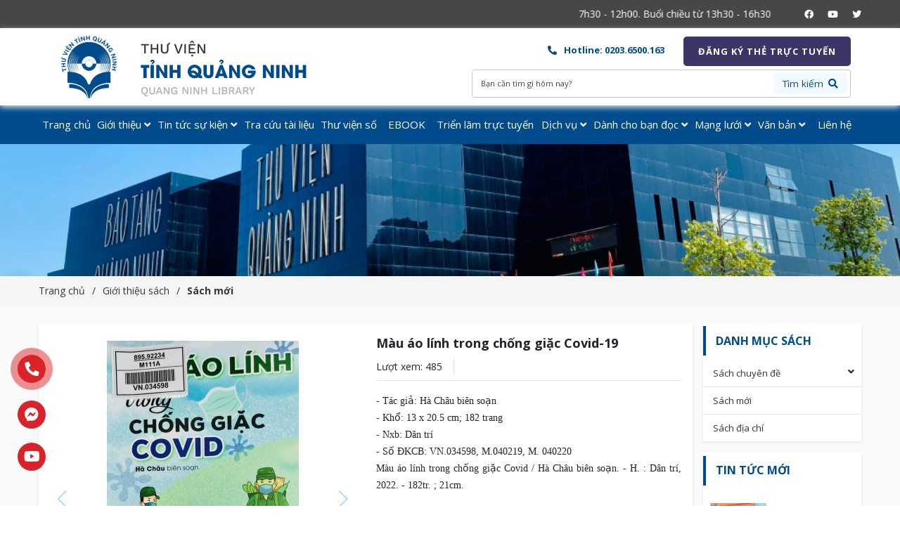

--- FILE ---
content_type: text/html; charset=UTF-8
request_url: https://thuvienquangninh.org.vn/mau-ao-linh-trong-chong-giac-covid-19-p1033.html
body_size: 14886
content:
<!DOCTYPE html>
<html lang="vi">
<head>
        <meta charset="UTF-8">
    <meta http-equiv="X-UA-Compatible" content="IE=edge">
    <meta name="viewport" content="width=device-width, initial-scale=1, shrink-to-fit=no, maximum-scale=1">
        <title>Màu áo lính trong chống giặc Covid-19</title>
    <base href="https://thuvienquangninh.org.vn/" target="_self" />
        <meta name="og:locale" content="vi_VN">
<meta name="og:site_name" content="Thư viện Tỉnh Quảng Ninh">
<meta name="og:url" content="https://thuvienquangninh.org.vn/mau-ao-linh-trong-chong-giac-covid-19-p1033.html">
<meta name="og:image" content="https://thuvienquangninh.org.vn/upload/attachment/thumb/607330011626832604591108987505921216725112517885n.jpg">
<meta name="og:title" content="Màu áo lính trong chống giặc Covid-19">
<meta name="og:description" content="- Tác giả: Hà Châu biên soạn
- Khổ: 13 x 20.5 cm; 182 trang
- Nxb: Dân trí
- Số ĐKCB: VN.034598, M.040219, M. 040220
Màu áo lính trong chống giặc Covid / Hà Châu biên soạn. - H. : Dân trí, 2022. - 182tr. ; 21cm.
">
<meta name="description" content="- Tác giả: Hà Châu biên soạn
- Khổ: 13 x 20.5 cm; 182 trang
- Nxb: Dân trí
- Số ĐKCB: VN.034598, M.040219, M. 040220
Màu áo lính trong chống giặc Covid / Hà Châu biên soạn. - H. : Dân trí, 2022. - 182tr. ; 21cm.
">
<meta name="csrf-param" content="_csrf-frontend">
<meta name="csrf-token" content="54C4vGEnnaTvljABQOaXZP-hqNg1AfabWSTrSjQk6r_V3_LaGUL159rGW0l2j9VJt_6QnENLgKhhULIwBm-P_Q==">

<link type="image/png" href="upload/configure/3294favicon.png" rel="icon">
<link href="https://thuvienquangninh.org.vn/mau-ao-linh-trong-chong-giac-covid-19-p1033.html" rel="canonical">
<link href="//fonts.googleapis.com/css?family=Open+Sans:300,400,600,700,800&amp;display=swap&amp;subset=vietnamese" rel="stylesheet">
<link href="//fonts.googleapis.com/css2?family=Muli:wght@200;300;400;500;600;700;800;900&amp;display=swap" rel="stylesheet">
<link href="//fonts.googleapis.com/css2?family=Spartan:wght@700;800&amp;display=swap" rel="stylesheet">
<link href="//fonts.googleapis.com/css?family=Roboto+Condensed:300,300i,400,400i,700,700i&amp;display=swap&amp;subset=vietnamese" rel="stylesheet">
<link href="/bundle/plugins/bootstrap/bootstrap.min.css?v=1635432322" rel="stylesheet">
<link href="/bundle/plugins/bootstrap/bootstrap-datepicker.min.css?v=1587963756" rel="stylesheet">
<link href="/bundle/plugins/fontawesome/css/all.min.css?v=1628072746" rel="stylesheet">
<link href="/bundle/plugins/owlcarousel/assets/owl.carousel.min.css?v=1488314592" rel="stylesheet">
<link href="/bundle/plugins/owlcarousel/assets/owl.theme.default.min.css?v=1488314592" rel="stylesheet">
<link href="/bundle/plugins/mmenu/mmenu.css?v=1568827520" rel="stylesheet">
<link href="/bundle/plugins/fancybox/jquery.fancybox.min.css?v=1506992190" rel="stylesheet">
<link href="/asset-builder/minimalist-blocks/content.css?v=1610682058" rel="stylesheet">
<link href="/bundle/plugins/aos/aos.css?v=1535944218" rel="stylesheet">
<link href="/bundle/plugins/swiper/swiper.min.css?v=1572220974" rel="stylesheet">
<link href="//unpkg.com/survey-jquery@1.9.28/survey.css" rel="stylesheet">
<link href="/bundle/css/style.css?v=1653635770" rel="stylesheet">
<link href="/bundle/css/customize.css?v=1570086046" rel="stylesheet">    </head>
<body>
<div>
    <header>
                            <div class="toppage d-none d-md-block">
                <div class="container">
                    <div class="d-flex justify-content-between align-items-center">
                        <span class="slogan"></span>
                        <div class="top-right">
                            <div class="network_social">
                                <span class="time">
                                    <marquee width="100%" behavior="scroll">  
                                        <i class="fas fa-clock"></i>Mở cửa các ngày từ Thứ 3 – Chủ Nhật hàng tuần. Buổi sáng từ 7h30 - 12h00. Buổi chiều từ 13h30 - 16h30                                    </marquee>
                                </span>
                                <a class="facebook_icon ml-3" href="https://www.facebook.com/thuvientinhquangninh" target="_blank"><i class="fab fa-facebook"></i></a>                                <a class="youtube ml-3" href="https://www.youtube.com/channel/UCcjKGLa_8ugxcrA_TddjN7Q" target="_blank"><i class="fab fa-youtube"></i></a>                                <a class="twitter_url ml-3" href="#tw" target="_blank"><i class="fab fa-twitter"></i></a>                            </div>
                        </div>
                    </div>
                </div>
            </div>
            <div class="logo-menu d-none d-md-block " style="">
                <div class="container">
                    <div class="d-flex justify-content-between align-items-center">
                        <div class="logo-group col-md">
                            <span>                            <a href="https://thuvienquangninh.org.vn/" title="Màu áo lính trong chống giặc Covid-19" alt="Màu áo lính trong chống giặc Covid-19" caption="Màu áo lính trong chống giặc Covid-19">
                                <img src="upload/contact/4690logo.png" alt="Thư viện Tỉnh Quảng Ninh" title="Màu áo lính trong chống giặc Covid-19" caption="Màu áo lính trong chống giặc Covid-19"/>
                            </a>
                            </span>                        </div>
                        <div class="search_desktop search_mobile col-md">
                            <div class="hotline text-right">
                                <a class="mr-4" href="tel:0203.6500.163">
                                    <i class="fas fa-phone-alt"></i><strong>Hotline: 0203.6500.163</strong>
                                </a>
                                <a class="btn btn-danger" target="_blank" href="https://forms.gle/XPMpYBMaEqMKsy176" role="button">Đăng ký thẻ trực tuyến</a>
                            </div>
                            <form class="search_form" action="/search.html" method="GET">                            <input type="text" class="txtkeyword search_keyword" name="keyword" placeholder="Bạn cần tìm gì hôm nay?" autocomplete="off">
                            <button type="submit"><span>Tìm kiếm <i class="fa fa-search"></i></span></button>
                            </form>                        </div>
                    </div>
                </div>
            </div>
            <div class="menu-group d-none d-md-block ">
                <div class="container">
                    <div class="d-flex justify-content-between align-items-center">
                        <div class="menubar mr-auto">
                            <nav class="navbar navbar-expand-md" id="narbarMainMenu">
                                <div class="navbar-collapse collapse">
                                    <ul class="navbar-nav ">
                                                                                    <li class="nav-item">
                                                <a class="nav-link" href="">
                                                    Trang chủ                                                 </a>
                                                                                            </li>
                                                                                    <li class="nav-item">
                                                <a class="nav-link" href="">
                                                    Giới thiệu  <i class="fas fa-angle-down"></i>                                                </a>
                                                                                                    <ul>
                                                                                                                    <li>
                                                                <a href="/gioi-thieu-ve-chung-toi--a22.html">Giới thiệu chung </a>
                                                                                                                            </li>
                                                                                                                    <li>
                                                                <a href="/doi-tac-%26-chung-nhan-a24.html">Chức năng nhiệm vụ </a>
                                                                                                                            </li>
                                                                                                                    <li>
                                                                <a href="/to-chuc-bo-may-a46.html">Tổ chức bộ máy </a>
                                                                                                                            </li>
                                                                                                                    <li>
                                                                <a href="/video">Video</a>
                                                                                                                            </li>
                                                                                                            </ul>
                                                                                            </li>
                                                                                    <li class="nav-item">
                                                <a class="nav-link" href="">
                                                    Tin tức sự kiện  <i class="fas fa-angle-down"></i>                                                </a>
                                                                                                    <ul>
                                                                                                                    <li>
                                                                <a href="/tin-tuc-ve-quang-ninh--l18">Tin tức Quảng Ninh </a>
                                                                                                                            </li>
                                                                                                                    <li>
                                                                <a href="/tin-hoat-dong-thu-vien--l11">Tin hoạt động thư viện</a>
                                                                                                                            </li>
                                                                                                                    <li>
                                                                <a href="/tin-tuc--l9">Tin tức nổi bật</a>
                                                                                                                            </li>
                                                                                                                    <li>
                                                                <a href="/tin-trong-nghanh--l10">Tin trong ngành</a>
                                                                                                                            </li>
                                                                                                                    <li>
                                                                <a href="/thong-bao--l7">Thông báo</a>
                                                                                                                            </li>
                                                                                                                    <li>
                                                                <a href="/tin-xay-dung--l16">Xây dựng Đảng</a>
                                                                                                                            </li>
                                                                                                            </ul>
                                                                                            </li>
                                                                                    <li class="nav-item">
                                                <a class="nav-link" href="https://tracuu.thuvienquangninh.org.vn/">
                                                    Tra cứu tài liệu                                                 </a>
                                                                                            </li>
                                                                                    <li class="nav-item">
                                                <a class="nav-link" href="http://thuvienso.thuvienquangninh.org.vn/">
                                                    Thư viện số                                                 </a>
                                                                                            </li>
                                                                                    <li class="nav-item">
                                                <a class="nav-link" href="https://biz.waka.vn/">
                                                    EBOOK                                                 </a>
                                                                                            </li>
                                                                                    <li class="nav-item">
                                                <a class="nav-link" href="https://vr.i2t.vn/lqni/">
                                                    Triển lãm trực tuyến                                                 </a>
                                                                                            </li>
                                                                                    <li class="nav-item">
                                                <a class="nav-link" href="">
                                                    Dịch vụ  <i class="fas fa-angle-down"></i>                                                </a>
                                                                                                    <ul>
                                                                                                                    <li>
                                                                <a href="/dich-vu-mien-phi-a26.html">Dịch vụ miễn phí</a>
                                                                                                                            </li>
                                                                                                                    <li>
                                                                <a href="/dich-vu-thu-phi-a27.html">Dịch vụ thu phí</a>
                                                                                                                            </li>
                                                                                                            </ul>
                                                                                            </li>
                                                                                    <li class="nav-item">
                                                <a class="nav-link" href="">
                                                    Dành cho bạn đọc  <i class="fas fa-angle-down"></i>                                                </a>
                                                                                                    <ul>
                                                                                                                    <li>
                                                                <a href="/noi-quy-su-dung-thu-vien--a29.html">Nội quy sử dụng thư viện </a>
                                                                                                                            </li>
                                                                                                                    <li>
                                                                <a href="/quy-trinh-lam-the-thu-vien--a31.html">Quy trình làm thẻ thư viện</a>
                                                                                                                            </li>
                                                                                                                    <li>
                                                                <a href="/thong-bao-gio-dong-mo-cua--a32.html">Thông báo giờ mở đóng cửa</a>
                                                                                                                            </li>
                                                                                                                    <li>
                                                                <a href="/ban-do-thu-vien--a33.html">Bản đồ thư viện</a>
                                                                                                                            </li>
                                                                                                                    <li>
                                                                <a href="/thong-bao--l7">Thông báo </a>
                                                                                                                            </li>
                                                                                                            </ul>
                                                                                            </li>
                                                                                    <li class="nav-item">
                                                <a class="nav-link" href="">
                                                    Mạng lưới  <i class="fas fa-angle-down"></i>                                                </a>
                                                                                                    <ul>
                                                                                                                    <li>
                                                                <a href="/thu-vien-huyen-ba-che-a28.html">Thư viện huyện Ba Chẽ</a>
                                                                                                                            </li>
                                                                                                                    <li>
                                                                <a href="/thu-vien-huyen-binh-lieu-a30.html">Thư viện huyện Bình Liêu</a>
                                                                                                                            </li>
                                                                                                                    <li>
                                                                <a href="/thu-vien-tp.cam-pha-a34.html">Thư viện TP.Cẩm Phả</a>
                                                                                                                            </li>
                                                                                                                    <li>
                                                                <a href="/thu-vien-huyen-co-to-a35.html">Thư viện H.Cô Tô</a>
                                                                                                                            </li>
                                                                                                                    <li>
                                                                <a href="/thu-vien-huyen-dam-ha-a36.html">Thư viện H.Đầm Hà</a>
                                                                                                                            </li>
                                                                                                                    <li>
                                                                <a href="/thu-vien-thi-xa-dong-trieu-a37.html">Thư viện TX.Đông Triều</a>
                                                                                                                            </li>
                                                                                                                    <li>
                                                                <a href="/thu-vien-huyen-hai-ha-a38.html">Thư viện H.Hải Hà</a>
                                                                                                                            </li>
                                                                                                                    <li>
                                                                <a href="/thu-vien-tp.ha-long-a39.html">Thư viện TP.Hạ Long</a>
                                                                                                                            </li>
                                                                                                                    <li>
                                                                <a href="/thu-vien-thanh-pho-mong-cai-a40.html">Thư viện TP.Móng Cái</a>
                                                                                                                            </li>
                                                                                                                    <li>
                                                                <a href="/thu-vien-huyen-tien-yen-a41.html">Thư viện H.Tiên Yên</a>
                                                                                                                            </li>
                                                                                                                    <li>
                                                                <a href="/thu-vien-thanh-pho-uong-bi-a42.html">Thư viện TP.Uông Bí</a>
                                                                                                                            </li>
                                                                                                                    <li>
                                                                <a href="/thu-vien-huyen-van-don-a43.html">Thư viện H.Vân Đồn</a>
                                                                                                                            </li>
                                                                                                                    <li>
                                                                <a href="/thu-vien-thi-xa-quang-yen-a44.html">Thư viện TX.Quảng Yên</a>
                                                                                                                            </li>
                                                                                                            </ul>
                                                                                            </li>
                                                                                    <li class="nav-item">
                                                <a class="nav-link" href="/van-ban--l4">
                                                    Văn bản  <i class="fas fa-angle-down"></i>                                                </a>
                                                                                                    <ul>
                                                                                                                    <li>
                                                                <a href="/van-ban-ve-thu-vien--l5">Văn bản về thư viện </a>
                                                                                                                            </li>
                                                                                                                    <li>
                                                                <a href="/van-bnr-ve-quy-pham-phap-luat-l6">Văn bản quy phạm pháp luật </a>
                                                                                                                            </li>
                                                                                                            </ul>
                                                                                            </li>
                                                                                    <li class="nav-item">
                                                <a class="nav-link" href="/lien-he.html">
                                                    Liên hệ                                                 </a>
                                                                                            </li>
                                                                            </ul>
                                </div>
                            </nav>
                        </div>
                        <div class="language d-none">
                                                            <a href="/site/change-lang?code=vi">
                                <img src="upload/language/1457vietnam.jpg" alt="Tiếng Việt" />
                                </a>
                                                    </div>
                    </div>
                </div>
            </div>
        <div class="bg_overlay_all"></div>
            </header>
        <section class="navbar-banner" style="background-image:url('upload/tab/4382slide1.png')">
        <div class="header-title d-none">Sách mới </div>        <div class="breadcrumbs-box">
        <div class="container">
        <ul class="breadcrumb"><li><a href="/">Trang chủ</a></li>
<li><a href="/all-products">Giới thiệu sách</a></li>
<li><a href="/sach-moi--c2">Sách mới </a></li>
</ul>        </div>
    </div>
    </section>
        <section class="content product py-4 bg_grey">
	<div class="container">
		<div class="row">
			<div class="col-12 col-lg-8 col-xl-9 side-right">
				<div class="box-shadow bg_white p-3">
					<div class="row">
						<div class="col-12 col-md-6 col-lg-6 mb-4 mb-md-0">
														<div class="product-image">
								<div class="swiper-container swiper-product-img">
									<div class="swiper-wrapper">
																				<div class="swiper-slide item">
											<a class="thumb-img d-flex" data-fancybox="images" href="upload/attachment/607330011626832604591108987505921216725112517885n.jpg">
												<img class="" src="upload/attachment/thumb/607330011626832604591108987505921216725112517885n.jpg" alt="Màu áo lính trong chống giặc Covid-19" />
											</a>
										</div>
																			</div>
									<div class="swiper-button-next"></div>
      								<div class="swiper-button-prev"></div>
								</div>
								<div class="swiper-container swiper-product-thumb d-none">
									<div class="swiper-wrapper">
																														<div class="swiper-slide">
											<img src="upload/attachment/thumb/607330011626832604591108987505921216725112517885n.jpg" alt="Màu áo lính trong chống giặc Covid-19" />
										</div>
																			</div>
									<div class="swiper-button-next"></div>
      								<div class="swiper-button-prev"></div>
								</div>
								<p class="text-center mt-1"><i>(Click vào để xem ảnh lớn)</i></p>
							</div>
						</div>
						<div class="col-12 col-md-6 col-lg-6 product-brief">
							<h1 class="title mb-2">Màu áo lính trong chống giặc Covid-19</h1>
							<div class="price-more d-flex mb-3 pb-2 border-bottom">	
								<span class="mr-3 pr-3 border-right">Lượt xem: 485</span>
								<span class="status d-none">Còn hàng</span>
							</div>
														<div class="price d-none">
								<p>Giá bán:</p>
								<div class="d-flex align-items-baseline">
									<p id="price-show">Liên hệ</p>
																	</div>
							</div>
							<div class="content-style">
								<p style="text-align:justify"><span style="font-family:Times New Roman,Times,serif"><span style="font-size:14px">- Tác giả: Hà Châu biên soạn<br />
- Khổ: 13 x 20.5 cm; 182 trang<br />
- Nxb: Dân trí<br />
- Số ĐKCB: VN.034598, M.040219, M. 040220<br />
Màu áo lính trong chống giặc Covid / Hà Châu biên soạn. - H. : Dân trí, 2022. - 182tr. ; 21cm.</span></span></p>
							</div>
							<div class="product-order my-2 d-none">
								<form class="shopcart_form form_row" action="/site/addcart" method="POST">
<input type="hidden" name="_csrf-frontend" value="54C4vGEnnaTvljABQOaXZP-hqNg1AfabWSTrSjQk6r_V3_LaGUL159rGW0l2j9VJt_6QnENLgKhhULIwBm-P_Q==">								<input type="hidden" name="id" value="1033" />
								<div class="row no-gutters">
									<div class="col-12 option-select">
																													</div>
									<div class="col-12 col-lg-6 col-xl-5 pr-xl-0 input_cart col-md-6">
										<button onclick="var result = document.getElementById('qty'); var qty = result.value; if( !isNaN(qty) &amp; qty > 1 ) result.value--;return false;" class="btn-minus btn-cts" type="button">–</button>
										<input type="text" name="quantity" id="qty" value="1" min="1" max="10">
										<button onclick="var result = document.getElementById('qty'); var qty = result.value; if( !isNaN(qty)) result.value++;return false;" class="btn-plus btn-cts" type="button">+</button>
									</div>
									<div class=" col-12 col-lg-6 col-xl-6 pl-xl-0 button_cart col-md-6">
										<button type="submit" name="btn_order"><strong>Thêm vào giỏ hàng</strong><p>Giao hàng tận nơi</p></button>
									</div>
									<div class="d-none col-12 col-lg-6 col-xl-6 pl-xl-0 button_cart col-md-6">
										<a class="hotline_cart" href="/lien-he.html" ><strong>Liên hệ</strong><p>0203.6500.163</p></a>
									</div>
								</div>
								</form>							</div>
							<!-- Go to www.addthis.com/dashboard to customize your tools -->
							<div class="addthis_inline_share_toolbox"></div>
						</div>
					</div>
				</div>
				<div class="box-shadow bg_white  mt-3 mt-lg-4 product-description">
					<ul class="nav nav-tabs" id="myTab" role="tablist">
						<li class="nav-item">
							<a class="nav-link active" id="desc1-tab" data-toggle="tab" href="#desc1" role="tab" aria-controls="desc1" aria-selected="true">Tóm tắt nội dung</a>
						</li>
					</ul>
					<div class="content-page">
						<div class="tab-content p-4" id="myTabContent">
							<div class="tab-pane fade  show active" id="desc1" role="tabpanel" aria-labelledby="desc1">
								<p style="text-align:justify"><span style="font-family:Times New Roman,Times,serif"><span style="font-size:14px">Anh bộ đội, người lính Cụ Hồ là hình ảnh cao đẹp được nhân dân vô cùng trân quý. Trong chiến tranh, họ đã thành biểu tượng của lòng kiên trung với độc lập tự do của Tổ quốc, lòng dũng cảm, đức hy sinh cao cả cho nhân dân.<br />
Không chỉ hy sinh trong chiến tranh, trong bom đạn để giành lại cuộc sống cho nhân dân, cho dân tộc, không chỉ huy sinh trong thiên tai, địch hoạ, để nhân dân được bình an, mà ngay trong những ngày tưởng như yên bình nhất, khi đại dịch Covid-19 bắt đầu hoành hành ở trong nước, những cán bộ, chiến sỹ “Bộ đội Cụ Hồ” lại chủ động ra quân, trở thành lực lượng nòng cốt, đi đầu. Hàng vạn cán bộ, chiến sỹ trực tiếp tham gia phòng, chống dịch, ngày đêm chăm sóc, hỗ trợ hàng vạn người cách ly tập trung, dù đêm hay ngày, dù trời nắng hay trời mưa, sẵn sàng đối mặt với những rủi ro và cả khả năng lây nhiễm cao.<br />
Cuốn sách “Màu áo lính trong chống giặc Covid” đã biên soạn những bài viết để ghi nhớ những chiến công thầm lặng mà phi thường, những đơn vị, những chiến sĩ trong các lực lượng vũ trang để cùng toàn Đảng, toàn dân chiến đấu với đại dịch này.<br />
Thư viện tỉnh trân trọng giới thiệu!</span></span></p>
							</div>
						</div>
					</div>
				</div>
									<div class="box-shadow bg_white mt-3 mt-lg-4 orthers-product px-3">
						<div class="title font-weight-bold pt-3 pb-2 border-bottom mb-3"><span>Các ấn phẩm khác</span></div>
						<div class="content list-products row no-gutters">
															<div class="item col-6 col-md-3 mb-4">
									<div class="product-box">
										<div class="d-flex img-box">
											<a class="" href="/vua-ham-nghi---hoi-uc-con-duong-el-biar-p1079.html"><img class="lazyload" data-src="upload/attachment/thumb/40536f46b04d09c3a39dfad27.jpg" alt="Vua Hàm Nghi - Hồi ức con đường El Biar" title="Vua Hàm Nghi - Hồi ức con đường El Biar" /></a>
										</div>
										<div class="info-box pt-2">
											<h4 class="product-name mb-0"><a class="d-block" href="/vua-ham-nghi---hoi-uc-con-duong-el-biar-p1079.html">Vua Hàm Nghi - Hồi ức con đường El Biar</a></h4>
											<div class="price-green">
												<div class="price-left d-none">
													<p class="retail-price d-none">Liên hệ</p>
													<p class="price">Liên hệ</p>
												</div>
											</div>
										</div>
										<a class="addtocart d-none" href="/vua-ham-nghi---hoi-uc-con-duong-el-biar-p1079.html">Xem chi tiết</a>
																			</div>
								</div>
															<div class="item col-6 col-md-3 mb-4">
									<div class="product-box">
										<div class="d-flex img-box">
											<a class="" href="/nhat-ban-va-viet-nam-la-dong-minh-tu-nhien-p1078.html"><img class="lazyload" data-src="upload/attachment/thumb/4243299b9d90241e8e40d70f8.jpg" alt="Nhật Bản và Việt Nam là “đồng minh tự nhiên”" title="Nhật Bản và Việt Nam là “đồng minh tự nhiên”" /></a>
										</div>
										<div class="info-box pt-2">
											<h4 class="product-name mb-0"><a class="d-block" href="/nhat-ban-va-viet-nam-la-dong-minh-tu-nhien-p1078.html">Nhật Bản và Việt Nam là “đồng minh tự nhiên”</a></h4>
											<div class="price-green">
												<div class="price-left d-none">
													<p class="retail-price d-none">Liên hệ</p>
													<p class="price">Liên hệ</p>
												</div>
											</div>
										</div>
										<a class="addtocart d-none" href="/nhat-ban-va-viet-nam-la-dong-minh-tu-nhien-p1078.html">Xem chi tiết</a>
																			</div>
								</div>
															<div class="item col-6 col-md-3 mb-4">
									<div class="product-box">
										<div class="d-flex img-box">
											<a class="" href="/loi-hua-ve-mot-cay-but-chi-p1077.html"><img class="lazyload" data-src="upload/attachment/thumb/4665b1527e5dc7d36d8d34c29.jpg" alt="Lời Hứa Về Một Cây Bút Chì" title="Lời Hứa Về Một Cây Bút Chì" /></a>
										</div>
										<div class="info-box pt-2">
											<h4 class="product-name mb-0"><a class="d-block" href="/loi-hua-ve-mot-cay-but-chi-p1077.html">Lời Hứa Về Một Cây Bút Chì</a></h4>
											<div class="price-green">
												<div class="price-left d-none">
													<p class="retail-price d-none">Liên hệ</p>
													<p class="price">Liên hệ</p>
												</div>
											</div>
										</div>
										<a class="addtocart d-none" href="/loi-hua-ve-mot-cay-but-chi-p1077.html">Xem chi tiết</a>
																			</div>
								</div>
															<div class="item col-6 col-md-3 mb-4">
									<div class="product-box">
										<div class="d-flex img-box">
											<a class="" href="/vu-tru-tu-hu-khong-p1076.html"><img class="lazyload" data-src="upload/attachment/thumb/6959520b8e00378e9dd0c49f6.jpg" alt="Vũ trụ từ hư không" title="Vũ trụ từ hư không" /></a>
										</div>
										<div class="info-box pt-2">
											<h4 class="product-name mb-0"><a class="d-block" href="/vu-tru-tu-hu-khong-p1076.html">Vũ trụ từ hư không</a></h4>
											<div class="price-green">
												<div class="price-left d-none">
													<p class="retail-price d-none">Liên hệ</p>
													<p class="price">Liên hệ</p>
												</div>
											</div>
										</div>
										<a class="addtocart d-none" href="/vu-tru-tu-hu-khong-p1076.html">Xem chi tiết</a>
																			</div>
								</div>
															<div class="item col-6 col-md-3 mb-4">
									<div class="product-box">
										<div class="d-flex img-box">
											<a class="" href="/nhung-dieu-sap-toi-13-phat-kien-thay-doi-tuong-lai-nhan-loai-p1075.html"><img class="lazyload" data-src="upload/attachment/thumb/2091253d33308abe20e079af10.jpg" alt="Những điều sắp tới: 13 phát kiến thay đổi tương lai nhân loại" title="Những điều sắp tới: 13 phát kiến thay đổi tương lai nhân loại" /></a>
										</div>
										<div class="info-box pt-2">
											<h4 class="product-name mb-0"><a class="d-block" href="/nhung-dieu-sap-toi-13-phat-kien-thay-doi-tuong-lai-nhan-loai-p1075.html">Những điều sắp tới: 13 phát kiến thay đổi tương lai nhân loại</a></h4>
											<div class="price-green">
												<div class="price-left d-none">
													<p class="retail-price d-none">Liên hệ</p>
													<p class="price">Liên hệ</p>
												</div>
											</div>
										</div>
										<a class="addtocart d-none" href="/nhung-dieu-sap-toi-13-phat-kien-thay-doi-tuong-lai-nhan-loai-p1075.html">Xem chi tiết</a>
																			</div>
								</div>
															<div class="item col-6 col-md-3 mb-4">
									<div class="product-box">
										<div class="d-flex img-box">
											<a class="" href="/giai-thoai-ve-cac-thien-tai--hanh-trinh-kham-pha-tai-nang-p1074.html"><img class="lazyload" data-src="upload/attachment/thumb/10422e3a51c1f92b5ccec835.jpg" alt="Giai thoại về các thiên tài – Hành trình khám phá tài năng" title="Giai thoại về các thiên tài – Hành trình khám phá tài năng" /></a>
										</div>
										<div class="info-box pt-2">
											<h4 class="product-name mb-0"><a class="d-block" href="/giai-thoai-ve-cac-thien-tai--hanh-trinh-kham-pha-tai-nang-p1074.html">Giai thoại về các thiên tài – Hành trình khám phá tài năng</a></h4>
											<div class="price-green">
												<div class="price-left d-none">
													<p class="retail-price d-none">Liên hệ</p>
													<p class="price">Liên hệ</p>
												</div>
											</div>
										</div>
										<a class="addtocart d-none" href="/giai-thoai-ve-cac-thien-tai--hanh-trinh-kham-pha-tai-nang-p1074.html">Xem chi tiết</a>
																			</div>
								</div>
															<div class="item col-6 col-md-3 mb-4">
									<div class="product-box">
										<div class="d-flex img-box">
											<a class="" href="/truyen-co-dan-gian-nga-p1073.html"><img class="lazyload" data-src="upload/attachment/thumb/45040bde0e1fb4911ecf47804.jpg" alt="Truyện cổ dân gian Nga" title="Truyện cổ dân gian Nga" /></a>
										</div>
										<div class="info-box pt-2">
											<h4 class="product-name mb-0"><a class="d-block" href="/truyen-co-dan-gian-nga-p1073.html">Truyện cổ dân gian Nga</a></h4>
											<div class="price-green">
												<div class="price-left d-none">
													<p class="retail-price d-none">Liên hệ</p>
													<p class="price">Liên hệ</p>
												</div>
											</div>
										</div>
										<a class="addtocart d-none" href="/truyen-co-dan-gian-nga-p1073.html">Xem chi tiết</a>
																			</div>
								</div>
															<div class="item col-6 col-md-3 mb-4">
									<div class="product-box">
										<div class="d-flex img-box">
											<a class="" href="/thien-cho-tre-em--50-cau-chuyen-va-bai-tap-chanh-niem-thap-sang-long-nhan-ai-p1072.html"><img class="lazyload" data-src="upload/attachment/thumb/352283e8af2c15a2bffce6b33.jpg" alt="Thiền cho trẻ em – 50 câu chuyện và bài tập chánh niệm thắp sáng lòng nhân ái" title="Thiền cho trẻ em – 50 câu chuyện và bài tập chánh niệm thắp sáng lòng nhân ái" /></a>
										</div>
										<div class="info-box pt-2">
											<h4 class="product-name mb-0"><a class="d-block" href="/thien-cho-tre-em--50-cau-chuyen-va-bai-tap-chanh-niem-thap-sang-long-nhan-ai-p1072.html">Thiền cho trẻ em – 50 câu chuyện và bài tập chánh niệm thắp sáng lòng nhân ái</a></h4>
											<div class="price-green">
												<div class="price-left d-none">
													<p class="retail-price d-none">Liên hệ</p>
													<p class="price">Liên hệ</p>
												</div>
											</div>
										</div>
										<a class="addtocart d-none" href="/thien-cho-tre-em--50-cau-chuyen-va-bai-tap-chanh-niem-thap-sang-long-nhan-ai-p1072.html">Xem chi tiết</a>
																			</div>
								</div>
													</div>
					</div>
								</div>
			<div class="col-12 col-lg-4 mt-4 mt-lg-0 col-xl-3 pl-xl-0 slidebar">

    
        
        <div class="cat-menu box-layer mb-3">
        <div class="sidebarblog-title title_block">Danh mục sách</div>
        <div class="cat-list">
            <ul>
                                    <li class="" >
                        <a class="d-inline-block py-2  " href="/sach-chuyen-de-c3">
                            Sách chuyên đề                        </a>
                                                    <i class="fa fa-angle-down"></i> <i class="fa fa-angle-up"></i>
                            <ul class="pl-3 border-left">
                                                                    <li>
                                        <a class="d-inline-block mb-2 " href="/sach-chuyen-de-ky-niem-chao-mung-94-nam-ngay-thanh-lap-doan-tncs-ho-chi-minh-26-3-1931--26-3-2025-c85"><i class="fa fa-angle-right"></i> Sách chuyên đề “Kỷ niệm chào mừng 94 năm Ngày thành lập Đoàn TNCS Hồ Chí Minh (26/3/1931 – 26/3/2025)”</a>

                                        
                                    </li>
                                                                    <li>
                                        <a class="d-inline-block mb-2 " href="/chuyen-de--chao-mung-ky-niem-95-nam-ngay-thanh-lap-dang-cong-san-viet-nam-3-2-1930--3-2-2024-c84"><i class="fa fa-angle-right"></i> Chuyên đề : Chào mừng kỷ niệm 95 năm Ngày Thành lập Đảng Cộng sản Việt Nam (3/2/1930 – 3/2/2025)</a>

                                        
                                    </li>
                                                                    <li>
                                        <a class="d-inline-block mb-2 " href="/chuyen-de-chao-mung-ky-niem-94-nam-ngay-thanh-lap-dang-cong-san-viet-nam-3-2-1930--3-2-2024-c81"><i class="fa fa-angle-right"></i> Chuyên đề: Chào mừng kỷ niệm 94 năm Ngày Thành lập Đảng Cộng sản Việt Nam (3/2/1930 – 3/2/2024)</a>

                                        
                                    </li>
                                                                    <li>
                                        <a class="d-inline-block mb-2 " href="/gioi-thieu-sach-chuyen-de-ky-niem-112-nam-ngay-quoc-te-phu-nu-8-3-c77"><i class="fa fa-angle-right"></i> Giới thiệu sách chuyên đề Kỷ niệm 113 năm Ngày Quốc tế phụ nữ 8/3</a>

                                        
                                    </li>
                                                                    <li>
                                        <a class="d-inline-block mb-2 " href="/ky-niem-78-nam-ngay-thanh-lap-quan-doi-nhan-dan-viet-nam-22-12-1944---22-12-2022-c80"><i class="fa fa-angle-right"></i> Kỷ niệm 78 năm Ngày thành lập Quân đội nhân dân Việt Nam (22/12/1944 - 22/12/2022)</a>

                                        
                                    </li>
                                                                    <li>
                                        <a class="d-inline-block mb-2 " href="/gioi-thieu-sach-chuyen-de-ky-niem-132-nam-ngay-sinh-chu-tich-ho-chi-minh-19-5-1890-19-5-2022-c79"><i class="fa fa-angle-right"></i> Giới thiệu sách chuyên đề: Kỷ niệm 132 năm Ngày sinh Chủ tịch Hồ Chí Minh (19/5/1890-19/5/2022)</a>

                                        
                                    </li>
                                                                    <li>
                                        <a class="d-inline-block mb-2 " href="/gioi-thieu-sach-chuyen-de-ky-niem-91-nam-ngay-thanh-lap-doan-tncs-ho-chi-minh-26-3-1931-26-3-2022--c78"><i class="fa fa-angle-right"></i> Giới thiệu sách chuyên đề kỷ niệm 91 năm  Ngày thành lập Đoàn TNCS Hồ Chí Minh (26/3/1931-26/3/2022)</a>

                                        
                                    </li>
                                                                    <li>
                                        <a class="d-inline-block mb-2 " href="/gioi-thieu-sach-chuyen-de-ky-niem-92-nam-ngay-thanh-lap-dang-cong-san-viet-nam--c76"><i class="fa fa-angle-right"></i> GIỚI THIỆU SÁCH CHUYÊN ĐỀ  “KỶ NIỆM 92 NĂM NGÀY THÀNH LẬP ĐẢNG CỘNG SẢN VIỆT NAM”</a>

                                        
                                    </li>
                                                                    <li>
                                        <a class="d-inline-block mb-2 " href="/gioi-thieu-sach-chao-mung-nam-hoc-moi-chuyen-de-tieng-anh-c75"><i class="fa fa-angle-right"></i> GIỚI THIỆU SÁCH “CHÀO MỪNG NĂM HỌC MỚI”: CHUYÊN ĐỀ: TIẾNG ANH</a>

                                        
                                    </li>
                                                                    <li>
                                        <a class="d-inline-block mb-2 " href="/thu-muc-sach-tieu-bieu-ve-hoc-tap-va-lam-theo-tu-tuong-dao-duc-phong-cach-ho-chi-minh-c74"><i class="fa fa-angle-right"></i> THƯ MỤC SÁCH TIÊU BIỂU VỀ  “HỌC TẬP VÀ LÀM THEO TƯ TƯỞNG, ĐẠO ĐỨC, PHONG CÁCH HỒ CHÍ MINH</a>

                                        
                                    </li>
                                                                    <li>
                                        <a class="d-inline-block mb-2 " href="/gioi-thieu-sach-chuyen-de-ky-niem-76-nam-cach-mang-thang-tam-19-8-1945-19-8-2021-va-quoc-khanh--c73"><i class="fa fa-angle-right"></i> Giới thiệu sách chuyên đề: Kỷ niệm 76 năm Cách mạng Tháng Tám (19/8/1945 - 19/8/2021) và Quốc khánh nước CHXHCN Việt Nam (2/9/1945 - 2/9/2021)</a>

                                        
                                    </li>
                                                                    <li>
                                        <a class="d-inline-block mb-2 " href="/gioi-thieu-sach-chuyen-de-ky-niem-74-nam-ngay-thuong-binh-liet-si-27-7-1947-27-7-2021--c72"><i class="fa fa-angle-right"></i> Giới thiệu sách chuyên đề Kỷ niệm 74 năm ngày thương binh, liệt sĩ (27/7/1947 – 27/7/2021)</a>

                                        
                                    </li>
                                                                    <li>
                                        <a class="d-inline-block mb-2 " href="/gioi-thieu-sach-chuyen-de-huong-ung-ngay-gia-dinh-viet-nam-28-6-c71"><i class="fa fa-angle-right"></i> Giới thiệu sách chuyên đề hưởng ứng Ngày gia đình Việt Nam 28/6</a>

                                        
                                    </li>
                                                                    <li>
                                        <a class="d-inline-block mb-2 " href="/gioi-thieu-sach-chuyen-de-bac-ho-va-hanh-trinh-ra-di-tim-duong-cuu-nuoc-chao-mung-ky-niem-110-nam-c70"><i class="fa fa-angle-right"></i> Giới thiệu sách chuyên đề: “Bác Hồ và hành trình ra đi tìm đường cứu nước” Chào mừng kỷ niệm 110 năm ngày Bác Hồ ra đi tìm đường cứu nước (5/6/1911-5/6/2021)</a>

                                        
                                    </li>
                                                                    <li>
                                        <a class="d-inline-block mb-2 " href="/gioi-thieu-sach-chuyen-de-cuoc-doi-va-su-nghiep-cua-chu-tich-ho-chi-minh-chao-mung-ky-niem-131-nam-n-c69"><i class="fa fa-angle-right"></i> Giới thiệu sách chuyên đề Cuộc đời và sự nghiệp của Chủ tịch Hồ Chí Minh Chào mừng kỷ niệm 131 năm Ngày sinh của Chủ tịch Hồ Chí Minh (19/5/1890 – 19/5/2021)</a>

                                        
                                    </li>
                                                                    <li>
                                        <a class="d-inline-block mb-2 " href="/gioi-thieu-chuyen-de-ky-niem-46-nam-ngay-giai-phong-hoan-toan-mien-nam-thong-nhat-dat-nuoc-30-4-19-c68"><i class="fa fa-angle-right"></i> Giới thiệu chuyên đề “Kỷ niệm 46 năm ngày giải phóng hoàn toàn miền Nam thống nhất đất nước (30/4/1975 – 30/4/2021)”</a>

                                        
                                    </li>
                                                                    <li>
                                        <a class="d-inline-block mb-2 " href="/gioi-thieu-sach-chuyen-de-ky-niem-74-nam-ngay-cach-mang-thang-tam-thanh-cong-19-8-1945-19-8-2019--c67"><i class="fa fa-angle-right"></i> Giới thiệu sách Chuyên đề: Kỷ niệm 74 năm ngày Cách mạng tháng Tám thành công (19/8/1945-19/8/2019) và Quốc khánh nước Cộng hòa xã hội chủ nghĩa Việt Nam (02/9/1945-02/9/2019)</a>

                                        
                                    </li>
                                                                    <li>
                                        <a class="d-inline-block mb-2 " href="/tuyen-tap-tieu-thuyet-ngon-tinh-dac-sac-duoc-chuyen-the-thanh-phim-c66"><i class="fa fa-angle-right"></i> Tuyển tập tiểu thuyết ngôn tình đặc sắc được chuyển thể thành phim</a>

                                        
                                    </li>
                                                                    <li>
                                        <a class="d-inline-block mb-2 " href="/gioi-thieu-sach-chuyen-de-ky-niem-129-nam-ngay-sinh-chu-tich-ho-chi-minh-19-5-1890-19-5-2019--c65"><i class="fa fa-angle-right"></i> Giới thiệu sách chuyên đề : "Kỷ niệm 129 năm ngày sinh Chủ tịch Hồ Chí Minh (19/5/1890 – 19/5/2019) và 50 năm thực hiện Di chúc của Chủ tịch Hồ Chí Minh"</a>

                                        
                                    </li>
                                                                    <li>
                                        <a class="d-inline-block mb-2 " href="/sach-chuyen-de-nhung-tieu-thuyet-kinh-dien-ve-tinh-yeu-noi-tieng-the-gioi-c64"><i class="fa fa-angle-right"></i> Sách chuyên đề: Những tiểu thuyết kinh điển về tình yêu nổi tiếng Thế giới</a>

                                        
                                    </li>
                                                                    <li>
                                        <a class="d-inline-block mb-2 " href="/sach-chuyen-de-gioi-thieu-sach-dia-chi-quang-ninh-c63"><i class="fa fa-angle-right"></i> Sách chuyên đề: Giới thiệu sách địa chí Quảng Ninh</a>

                                        
                                    </li>
                                                                    <li>
                                        <a class="d-inline-block mb-2 " href="/gioi-thieu-sach-hay-danh-cho-thieu-nhi-c62"><i class="fa fa-angle-right"></i> Giới thiệu sách hay dành cho thiếu nhi</a>

                                        
                                    </li>
                                                                    <li>
                                        <a class="d-inline-block mb-2 " href="/chao-mung-73-nam-ngay-cach-mang-thang-tam-thanh-cong-19-8-1945-19-8-2018-va-quoc-khanh-nuoc-con-c61"><i class="fa fa-angle-right"></i> Chào mừng 73 năm Ngày Cách mạng Tháng Tám thành  công (19/8/1945 - 19/8/2018) và Quốc khánh nước Cộng hoà xã hội chủ nghĩa Việt Nam (02/9/1945 - 02/9/2018)</a>

                                        
                                    </li>
                                                                    <li>
                                        <a class="d-inline-block mb-2 " href="/ky-niem-128-nam-ngay-sinh-chu-tich-ho-chi-minh-19-5-1890-19-5-2018--c60"><i class="fa fa-angle-right"></i> Kỷ niệm 128 năm Ngày sinh Chủ tịch Hồ Chí Minh (19/5/1890 – 19/5/2018)</a>

                                        
                                    </li>
                                                                    <li>
                                        <a class="d-inline-block mb-2 " href="/ky-niem-43-nam-ngay-giai-phong-mien-nam-30-4-1975-30-4-2018--c59"><i class="fa fa-angle-right"></i> Kỷ niệm 43 năm ngày giải phóng Miền Nam (30/4/1975 – 30/4/2018)</a>

                                        
                                    </li>
                                                                    <li>
                                        <a class="d-inline-block mb-2 " href="/ky-niem-87-nam-ngay-thanh-lap-doan-tncs-ho-chi-minh-26-3-1931-26-3-2018--c58"><i class="fa fa-angle-right"></i> Kỷ niệm 87 năm Ngày thành lập Đoàn TNCS Hồ Chí Minh (26/3/1931 -26/3/2018).</a>

                                        
                                    </li>
                                                                    <li>
                                        <a class="d-inline-block mb-2 " href="/sach-chuyen-de-chao-mung-ky-niem-88-nam-ngay-thanh-lap-dang-cong-san-viet-nam-3-2-1930-3-2-2018--c57"><i class="fa fa-angle-right"></i> Sách chuyên đề: Chào mừng Kỷ niệm 88 năm Ngày thành lập Đảng Cộng sản Việt Nam (3/2/1930 - 3/2/2018)</a>

                                        
                                    </li>
                                                                    <li>
                                        <a class="d-inline-block mb-2 " href="/sach-chuyen-de-chao-mung-ky-niem-73-nam-ngay-thanh-lap-quan-doi-nhan-dan-viet-nam-22-12-1944-22--c56"><i class="fa fa-angle-right"></i> Sách chuyên đề: Chào mừng kỷ niệm 73 năm Ngày thành lập Quân đội nhân dân Việt Nam (22/12/1944 - 22/12/2017)</a>

                                        
                                    </li>
                                                                    <li>
                                        <a class="d-inline-block mb-2 " href="/sach-chuyen-de-huong-ung-ngay-the-gioi-phong-chong-aids-1-12-c55"><i class="fa fa-angle-right"></i> Sách chuyên đề: Hưởng ứng Ngày Thế giới phòng chống AIDS 1/12</a>

                                        
                                    </li>
                                                                    <li>
                                        <a class="d-inline-block mb-2 " href="/sach-chuyen-de-chao-mung-ngay-nha-giao-viet-nam-20-11-c54"><i class="fa fa-angle-right"></i> Sách chuyên đề: Chào mừng ngày Nhà giáo  Việt Nam 20/11</a>

                                        
                                    </li>
                                                                    <li>
                                        <a class="d-inline-block mb-2 " href="/sach-chuyen-de-huong-ung-ngay-phap-luat-nuoc-cong-hoa-xa-hoi-chu-nghia-viet-nam-c53"><i class="fa fa-angle-right"></i> Sách chuyên đề: Hưởng ứng ngày Pháp luật nước Cộng hòa Xã hội chủ nghĩa Việt Nam</a>

                                        
                                    </li>
                                                                    <li>
                                        <a class="d-inline-block mb-2 " href="/ky-niem-81-nam-ngay-truyen-thong-cong-nhan-vung-mo-truyen-thong-nganh-than-12-11-1936-12-11-20-c52"><i class="fa fa-angle-right"></i> Kỷ niệm 81 năm Ngày Truyền thống công nhân vùng mỏ - Truyền thống ngành Than (12/11/1936 -  12/11/2017)</a>

                                        
                                    </li>
                                                                    <li>
                                        <a class="d-inline-block mb-2 " href="/sach-chuyen-de-chao-mung-tuan-le-cap-cao-apec-2017-c51"><i class="fa fa-angle-right"></i> Sách chuyên đề: Chào mừng Tuần lễ Cấp cao APEC 2017</a>

                                        
                                    </li>
                                                                    <li>
                                        <a class="d-inline-block mb-2 " href="/sach-chuyen-de-ky-niem-87-nam-ngay-thanh-lap-lhpn-viet-nam-7-nam-ngay-phu-nu-viet-nam-20-10-c50"><i class="fa fa-angle-right"></i> Sách chuyên đề: Kỷ niệm 87 năm ngày thành lập LHPN Việt Nam, 7 năm ngày Phụ nữ Việt Nam 20/10</a>

                                        
                                    </li>
                                                                    <li>
                                        <a class="d-inline-block mb-2 " href="/ky-niem-72-nam-cach-mang-thang-8-thanh-cong-va-quoc-khanh-nuoc-cong-hoa-xa-hoi-chu-nghia-viet-nam-2--c49"><i class="fa fa-angle-right"></i> Kỷ niệm 72 năm Cách mạng tháng 8 thành công và Quốc khánh nước Cộng hòa xã hội chủ nghĩa Việt Nam 2/9</a>

                                        
                                    </li>
                                                                    <li>
                                        <a class="d-inline-block mb-2 " href="/ky-niem-70-nam-ngay-thuong-binh-liet-si-27-7-1947-27-7-2017--c48"><i class="fa fa-angle-right"></i> Kỷ niệm 70 năm ngày Thương binh - Liệt sĩ ( 27/7/1947 - 27/7/2017)</a>

                                        
                                    </li>
                                                                    <li>
                                        <a class="d-inline-block mb-2 " href="/huong-ung-thang-hanh-dong-quoc-gia-ve-phong-chong-bao-luc-gia-dinh-va-ngay-gia-dinh-viet-nam-nam-20-c47"><i class="fa fa-angle-right"></i> Hưởng ứng Tháng hành động quốc gia về phòng, chống bạo lực gia đình và Ngày Gia đình Việt Nam năm 2017</a>

                                        
                                    </li>
                                                                    <li>
                                        <a class="d-inline-block mb-2 " href="/sach-chuyen-de-huong-ung-thang-hanh-dong-vi-tre-em-nam-2017-c46"><i class="fa fa-angle-right"></i> Sách chuyên đề: Hưởng ứng tháng hành động vì trẻ em năm 2017</a>

                                        
                                    </li>
                                                                    <li>
                                        <a class="d-inline-block mb-2 " href="/sach-chuyen-de-ky-niem-127-nam-ngay-sinh-chu-tich-ho-chi-minh-c45"><i class="fa fa-angle-right"></i> Sách chuyên đề: Kỷ niệm 127 năm ngày sinh Chủ tịch Hồ Chí Minh</a>

                                        
                                    </li>
                                                                    <li>
                                        <a class="d-inline-block mb-2 " href="/sach-chuyen-de-khoa-hoc-chia-khoa-cua-tuong-lai--c44"><i class="fa fa-angle-right"></i> Sách chuyên đề: "Khoa học - Chìa khóa của tương lai"</a>

                                        
                                    </li>
                                                                    <li>
                                        <a class="d-inline-block mb-2 " href="/sach-chuyen-de-ky-niem-63-nam-ngay-chien-thang-dien-bien-phu-7-5-1954-7-5-2017--c33"><i class="fa fa-angle-right"></i> Sách chuyên đề: Kỷ niệm 63 năm Ngày chiến thắng Điện Biên Phủ (7/5/1954 - 7/5/2017) </a>

                                        
                                    </li>
                                                                    <li>
                                        <a class="d-inline-block mb-2 " href="/thu-muc-chuyen-de-ky-niem-42-nam-ngay-giai-phong-mien-nam-thong-nhat-dat-nuoc-30-4-1975-30-4-20-c43"><i class="fa fa-angle-right"></i> Thư mục chuyên đề: Kỷ niệm 42 năm Ngày Giải phóng miền Nam, thống nhất đất nước (30/4/1975 - 30/4/2017)</a>

                                        
                                    </li>
                                                                    <li>
                                        <a class="d-inline-block mb-2 " href="/sach-chuyen-de-ky-niem-42-nam-ngay-giai-phong-mien-nam-thong-nhat-dat-nuoc-30-4-1975-30-4-2017--c32"><i class="fa fa-angle-right"></i> Sách chuyên đề: Kỷ niệm 42 năm ngày giải phóng miền Nam, thống nhất đất nước (30/4/1975-30/4/2017)</a>

                                        
                                    </li>
                                                                    <li>
                                        <a class="d-inline-block mb-2 " href="/gioi-thieu-sach-chuyen-de-mung-quoc-le-gio-to-hung-vuong-mung-10-thang-03-am-lich--c42"><i class="fa fa-angle-right"></i> Giới thiệu sách chuyên đề: Mừng Quốc lễ "Giỗ tổ Hùng Vương" (Mùng 10 tháng 03 âm lịch)</a>

                                        
                                    </li>
                                                                    <li>
                                        <a class="d-inline-block mb-2 " href="/gioi-thieu-sach-chuyen-de-ky-niem-86-nam-ngay-thanh-lap-doan-thanh-nien-cong-san-ho-chi-minh-26-3--c41"><i class="fa fa-angle-right"></i> Giới thiệu sách chuyên đề: Kỷ niệm 86 năm ngày thành lập Đoàn thanh niên Cộng Sản Hồ Chí Minh (26/3/1931 - 26/3/2017)</a>

                                        
                                    </li>
                                                                    <li>
                                        <a class="d-inline-block mb-2 " href="/sach-chuyen-de-phong-tuc-tet-le-hoi-nguoi-viet-c40"><i class="fa fa-angle-right"></i> Sách Chuyên đề: Phong tục Tết - Lễ hội người Việt</a>

                                        
                                    </li>
                                                                    <li>
                                        <a class="d-inline-block mb-2 " href="/ky-niem-80-nam-ngay-truyen-thong-vung-mo-va-truyen-thong-nganh-than-12-11-1936-12-11-2016--c39"><i class="fa fa-angle-right"></i> Kỷ niệm 80 năm Ngày Truyền thống vùng mỏ và truyền thống ngành than (12/11/1936-12/11/2016)</a>

                                        
                                    </li>
                                                                    <li>
                                        <a class="d-inline-block mb-2 " href="/ky-niem-71-nam-cach-mang-thang-8-thanh-cong-va-quoc-khanh-nuoc-cong-hoa-xa-hoi-chu-nghia-viet-nam-2--c38"><i class="fa fa-angle-right"></i> Kỷ niệm 71 năm Cách mạng tháng 8 thành công và Quốc khánh nước Cộng hòa xã hội chủ nghĩa Việt Nam 2/9</a>

                                        
                                    </li>
                                                                    <li>
                                        <a class="d-inline-block mb-2 " href="/ky-niem-69-nam-ngay-thuong-binh-liet-sy-27-7-1947-27-7-2016--c37"><i class="fa fa-angle-right"></i> Kỷ niệm 69 năm ngày thương binh liệt sỹ (27/7/1947 - 27/7/2016)</a>

                                        
                                    </li>
                                                                    <li>
                                        <a class="d-inline-block mb-2 " href="/chao-mung-ngay-gia-dinh-viet-nam-28-6-c36"><i class="fa fa-angle-right"></i> Chào mừng ngày gia đình Việt Nam 28 - 6</a>

                                        
                                    </li>
                                                                    <li>
                                        <a class="d-inline-block mb-2 " href="/sach-chuyen-de-bien-gioi-viet-nam-trung-quoc-c35"><i class="fa fa-angle-right"></i> Sách chuyên đề: Biên giới Việt Nam - Trung Quốc</a>

                                        
                                    </li>
                                                                    <li>
                                        <a class="d-inline-block mb-2 " href="/gioi-thieu-sach-chuyen-de-ky-niem-126-nam-ngay-sinh-chu-tich-ho-chi-minh-anh-hung-giai-phong-dan--c34"><i class="fa fa-angle-right"></i> Giới thiệu sách chuyên đề: Kỷ niệm 126 năm Ngày sinh Chủ tịch Hồ Chí Minh - Anh hùng giải phóng dân tộc, danh nhân văn hóa thế giới (19/5/1890-19/5/2016)</a>

                                        
                                    </li>
                                                                    <li>
                                        <a class="d-inline-block mb-2 " href="/sach-chuyen-de-chao-mung-ngay-hoi-sach-va-van-hoa-doc-nam-2016-c31"><i class="fa fa-angle-right"></i> Sách chuyên đề: Chào mừng Ngày Hội sách và văn hóa đọc năm 2016</a>

                                        
                                    </li>
                                                                    <li>
                                        <a class="d-inline-block mb-2 " href="/gioi-thieu-sach-chuyen-de-ky-niem-85-nam-ngay-thanh-lap-doan-thanh-nien-cong-san-ho-chi-minh-26-3--c30"><i class="fa fa-angle-right"></i> Giới thiệu sách chuyên đề: Kỷ niệm 85 năm ngày thành lập Đoàn thanh niên Cộng Sản Hồ Chí Minh (26/3/1931 - 26/3/2016)</a>

                                        
                                    </li>
                                                                    <li>
                                        <a class="d-inline-block mb-2 " href="/sach-chuyen-de-tet-le-hoi-co-truyen-viet-nam-c29"><i class="fa fa-angle-right"></i> Sách chuyên đề: Tết - Lễ hội cổ truyền Việt Nam</a>

                                        
                                    </li>
                                                                    <li>
                                        <a class="d-inline-block mb-2 " href="/ky-niem-86-nam-thanh-lap-dang-cong-san-viet-nam-3-2-1930-3-2-2016--c28"><i class="fa fa-angle-right"></i> Kỷ niệm 86 năm thành lập Đảng Cộng Sản Việt Nam (3/2/1930 - 3/2/2016)</a>

                                        
                                    </li>
                                                                    <li>
                                        <a class="d-inline-block mb-2 " href="/gioi-thieu-sach-chuyen-de-cac-tac-pham-cua-nha-van-nguyen-nhat-anh-c27"><i class="fa fa-angle-right"></i> Giới thiệu sách chuyên đề: Các tác phẩm của nhà văn Nguyễn Nhật Ánh</a>

                                        
                                    </li>
                                                                    <li>
                                        <a class="d-inline-block mb-2 " href="/gioi-thieu-sach-chuyen-de-ky-niem-71-nam-ngay-thanh-lap-quan-doi-nhan-dan-viet-nam-22-12-1944-22-c26"><i class="fa fa-angle-right"></i> Giới thiệu sách chuyên đề: Kỷ niệm 71 năm ngày thành lập Quân đội nhân dân Việt Nam (22/12/1944 - 22/12/2015)</a>

                                        
                                    </li>
                                                                    <li>
                                        <a class="d-inline-block mb-2 " href="/gioi-thieu-sach-chuyen-de-ky-niem-70-nam-cach-mang-thang-tam-1945-va-chao-mung-quoc-khanh-2-9-c25"><i class="fa fa-angle-right"></i> Giới thiệu sách chuyên đề: Kỷ niệm 70 năm Cách mạng tháng Tám 1945 và chào mừng Quốc Khánh 2.9</a>

                                        
                                    </li>
                                                                    <li>
                                        <a class="d-inline-block mb-2 " href="/gioi-thieu-sach-ky-niem-ngay-thuong-binh-liet-sy-27-7-c24"><i class="fa fa-angle-right"></i> Giới thiệu sách: Kỷ niệm ngày thương binh liệt sỹ 27/7</a>

                                        
                                    </li>
                                                                    <li>
                                        <a class="d-inline-block mb-2 " href="/chuyen-de-chao-mung-ngay-quoc-te-thieu-nhi-1-6--c23"><i class="fa fa-angle-right"></i> Chuyên đề: “Chào mừng ngày quốc tế thiếu nhi 1-6”</a>

                                        
                                    </li>
                                                                    <li>
                                        <a class="d-inline-block mb-2 " href="/sach-ky-niem-125-ngay-sinh-chu-tich-ho-chi-minh-c22"><i class="fa fa-angle-right"></i> Sách kỷ niệm 125 ngày sinh Chủ tịch Hồ Chí Minh</a>

                                        
                                    </li>
                                                            </ul>
                                                </li>
                                        <li class=" border-top " >
                        <a class="d-inline-block py-2  " href="/sach-moi--c2">
                            Sách mới                         </a>
                                            </li>
                                        <li class=" border-top " >
                        <a class="d-inline-block py-2  " href="/sach-dia-chi-c4">
                            Sách địa chí                        </a>
                                            </li>
                                </ul>
        </div>
    </div>
    
            <div class="news-latest box-layer mb-3">
            <div class="sidebarblog-title title_block">Tin tức mới</div>
            <div class="list-news-latest">
                                    <div class="item-article clearfix">
                        <div class="post-image">
                            <a href="/chung-tay-boi-dap-van-hoa-phat-huy-suc-manh-con-nguoi-quang-ninh-n1460.html"><img class="lazyload" data-src="upload/news/36842456073wtme0b72bd30c6ef347b5d8cc9880acc64e.jpg" alt="Chung tay bồi đắp văn hóa, phát huy sức mạnh con người Quảng Ninh"></a>
                        </div>
                        <div class="post-content">
                            <div class="title"><a href="/chung-tay-boi-dap-van-hoa-phat-huy-suc-manh-con-nguoi-quang-ninh-n1460.html">Chung tay bồi đắp văn hóa, phát huy sức mạnh con người Quảng Ninh</a></div>
                            <div class="date">
                                <i class="fa fa-calendar-alt"></i> 04/01/2026                            </div>
                        </div>
                    </div>
                                    <div class="item-article clearfix">
                        <div class="post-image">
                            <a href="/le-don-nhan-bang-unesco-quan-the-di-tich-va-danh-thang-yen-tu-vinh-nghiem-con-son-kiep-bac--n1459.html"><img class="lazyload" data-src="upload/news/77812451377wtm16d9264f79a22d1f280dd04f5eb787a3.jpg" alt="Lễ đón nhận Bằng UNESCO Quần thể di tích và danh thắng Yên Tử, Vĩnh Nghiêm, Côn Sơn, Kiếp Bạc "></a>
                        </div>
                        <div class="post-content">
                            <div class="title"><a href="/le-don-nhan-bang-unesco-quan-the-di-tich-va-danh-thang-yen-tu-vinh-nghiem-con-son-kiep-bac--n1459.html">Lễ đón nhận Bằng UNESCO Quần thể di tích và danh thắng Yên Tử, Vĩnh Nghiêm, Côn Sơn, Kiếp Bạc </a></div>
                            <div class="date">
                                <i class="fa fa-calendar-alt"></i> 21/12/2025                            </div>
                        </div>
                    </div>
                                    <div class="item-article clearfix">
                        <div class="post-image">
                            <a href="/tu-18-22-12-to-chuc-tuan-phim-di-san-tai-festival-yen-tu-n1458.html"><img class="lazyload" data-src="upload/news/55822446719cacbophimtrinhchieutaituanphimdacbietvungmoquangninhdauanvakhatvongdienratu51611luondayapkhangia09381011.jpg" alt="Từ 18-22/12, tổ chức Tuần phim Di sản tại Festival Yên Tử"></a>
                        </div>
                        <div class="post-content">
                            <div class="title"><a href="/tu-18-22-12-to-chuc-tuan-phim-di-san-tai-festival-yen-tu-n1458.html">Từ 18-22/12, tổ chức Tuần phim Di sản tại Festival Yên Tử</a></div>
                            <div class="date">
                                <i class="fa fa-calendar-alt"></i> 11/12/2025                            </div>
                        </div>
                    </div>
                                    <div class="item-article clearfix">
                        <div class="post-image">
                            <a href="/suc-bat-tu-cac-hoat-dong-van-hoa-the-thao-du-lich-n1457.html"><img class="lazyload" data-src="upload/news/90982443325halobayshowmanglainhungmantrinhdiennhacnuocbatmatanhdvcc06414503.png" alt="Sức bật từ các hoạt động văn hóa, thể thao, du lịch"></a>
                        </div>
                        <div class="post-content">
                            <div class="title"><a href="/suc-bat-tu-cac-hoat-dong-van-hoa-the-thao-du-lich-n1457.html">Sức bật từ các hoạt động văn hóa, thể thao, du lịch</a></div>
                            <div class="date">
                                <i class="fa fa-calendar-alt"></i> 07/12/2025                            </div>
                        </div>
                    </div>
                            </div>
        </div>
    
    

        <div class="widget-box widget-video">
        <h6 class="widget-title">Video</h6>
        
        <div class="video-frame">
            <iframe id="frame-video" width="100%" height="215" src="https://www.youtube.com/embed/https://youtu.be/QxdvNcxuRpM" title="YouTube video player" frameborder="0" allow="accelerometer; autoplay; clipboard-write; encrypted-media; gyroscope; picture-in-picture" allowfullscreen></iframe>
        </div>

        <div class="video-list">
            <ul>
                                    <li><a href="#" data-video="https://youtu.be/QxdvNcxuRpM">(MV) "Victory - Bond in VietNam". MV ghi hình phần trình diễn của nhóm nhạc Bond tại Di sản thiên nhiên thế giới Vịnh Hạ Long.</a></li>
                                    <li><a href="#" data-video="https://youtu.be/-ICwglD-BTE">Quảng Ninh mở hội báo xuân trực tuyến</a></li>
                                    <li><a href="#" data-video="P6z-2lYbSkQ">Thư viện tỉnh Quảng Ninh: Khai trương khu trải nghiệm STEAM dành cho bạn đọc thiếu nhi</a></li>
                                    <li><a href="#" data-video="o29364bl_Co">Thư viện tỉnh Quảng Ninh: Điểm đến hấp dẫn dành cho các em thiếu nhi</a></li>
                                    <li><a href="#" data-video="-t3Ose3hW-0&t=28s">Thư viện tỉnh Quảng Ninh đẩy mạnh chuyển đổi số</a></li>
                                    <li><a href="#" data-video="PjxR1A-Z8I8">Tập huấn “Nâng cao kỹ năng tổ chức hoạt động, dịch vụ thư viện cho trẻ em”</a></li>
                                    <li><a href="#" data-video="nYKDBBHL10k">Tập huấn “Nâng cao kỹ năng tổ chức hoạt động, dịch vụ thư viện cho trẻ em”</a></li>
                                    <li><a href="#" data-video="aFKTjfJuAhk">Hội sách, báo Xuân Nhâm Dần 2022</a></li>
                                    <li><a href="#" data-video="kp_gfoxK64k">Quảng Ninh: 10 sự kiện tiêu biểu năm 2021</a></li>
                                    <li><a href="#" data-video="jsKxSmKLbB8">Ngày thành lập Quân đội nhân dân Việt Nam, Ngày hội Quốc phòng toàn dân 22 - 12</a></li>
                            </ul>
        </div>
    </div>
    
    
    <div class="widget-box widget-category formbox">
        <h6 class="widget-title">Liên hệ</h6>

        <div class="form-body">
            <form id="subscribe-form" action="/site/subscribe" method="post">
<input type="hidden" name="_csrf-frontend" value="54C4vGEnnaTvljABQOaXZP-hqNg1AfabWSTrSjQk6r_V3_LaGUL159rGW0l2j9VJt_6QnENLgKhhULIwBm-P_Q==">
            <div class="form-group field-subscribeform-name required">

<input type="text" id="subscribeform-name" class="form-control" name="SubscribeForm[name]" placeholder="Họ và tên" aria-required="true">

<p class="help-block help-block-error"></p>
</div>
            <div class="form-group field-subscribeform-email required">

<input type="text" id="subscribeform-email" class="form-control" name="SubscribeForm[email]" placeholder="Email" aria-required="true">

<p class="help-block help-block-error"></p>
</div>
            <div class="form-group field-subscribeform-phone required">

<input type="text" id="subscribeform-phone" class="form-control" name="SubscribeForm[phone]" placeholder="Điện thoại" aria-required="true">

<p class="help-block help-block-error"></p>
</div>
            <div class="form-group field-subscribeform-body">

<input type="text" id="subscribeform-body" class="form-control" name="SubscribeForm[body]" placeholder="Nội dung tin nhắn">

<p class="help-block help-block-error"></p>
</div>
            <div class="form-group field-subscribeform-type required">

<input type="hidden" id="subscribeform-type" class="form-control" name="SubscribeForm[type]" value="register">

<p class="help-block help-block-error"></p>
</div>
            <div class="form-footer">
                <button type="submit" class="btn btn-submit">Gửi đi</button>            </div>

            <div class="network_social">
                <a class="facebook_icon" href="https://www.facebook.com/thuvientinhquangninh" target="_blank"><i class="fab fa-facebook-f"></i></a>                <a class="youtube" href="https://www.youtube.com/channel/UCcjKGLa_8ugxcrA_TddjN7Q" target="_blank"><i class="fab fa-youtube"></i></a>                <a class="twitter_url" href="#tw" target="_blank"><i class="fab fa-twitter"></i></a>            </div>
            
            
            </form>        </div>
    </div>
    
    
</div>		</div>
	</div>
</section>    <footer>
        <div class="container-fluid p-0">
            <div class="row no-gutters d-flex align-items-center">
                <div class="col-md-6 left">
                    <div class="logo-footer d-flex justify-content-between align-items-center">
                        <a href="https://thuvienquangninh.org.vn/" class="logo-link">
                            <h2>Thư viện Tỉnh Quảng Ninh</h2>
                        </a>
                        <div class="flex-column d-none">
                            <div class="network_social">
                                <a class="facebook_icon mr-4" href="https://www.facebook.com/thuvientinhquangninh" target="_blank"><i class="fab fa-facebook"></i></a>                                <a class="youtube mr-4" href="https://www.youtube.com/channel/UCcjKGLa_8ugxcrA_TddjN7Q" target="_blank"><i class="fab fa-youtube"></i></a>                                <a class="twitter_url" href="#tw" target="_blank"><i class="fab fa-twitter"></i></a>                            </div>
                            <div class="text-copy-right d-none">Bản quyền thuộc về Thư viện Tỉnh Quảng Ninh.
</div>
                        </div>
                    </div>
                    <div class="contact-info mt-4">
                        <div class="footer-desc mb-2"><p><strong>Giấy phép:</strong> Số 32/GPTTĐT-STTTT cấp ngày 05 tháng 5 năm 2023 - Sở Thông tin và Truyền thông tỉnh Quảng Ninh<br />
<strong>Cơ quan chủ quản:</strong> Sở Văn hóa và Thể thao tỉnh Quảng Ninh<br />
<strong>Người chịu trách nhiệm chính:</strong> Bà Bùi Thúy Hải - Giám đốc Thư viện tỉnh Quảng Ninh<br />
<strong>Địa chỉ: </strong>Đường Trần Quốc Nghiễn - Phường Hồng Hải - Thành phố Hạ Long - Tỉnh Quảng Ninh<br />
<strong>Điện thoại: </strong>0203.6500.163<br />
<strong>Email:</strong> thuvienquangninh@gmail.com</p>
</div>
                        <p class="mb-1 d-none"><i class="fa fa-map-marker-alt"></i><strong>Địa chỉ:</strong> Đường Trần Quốc Nghiễn - Phường Hồng Hải - Thành phố Hạ Long - Tỉnh Quảng Ninh</p>
                        <p class="mb-1 d-none"><i class="fas fa-phone-alt"></i> <strong>Tel:</strong> <a class="mr-1 mr-md-1" href="tel:0203.6500.163">0203.6500.163</a></p>
                        <p class="mb-1 d-none"><i class="fa fa-envelope"></i> <strong>Email:</strong> <a class="mr-3 mr-md-4" href="mailto:tvqn.quangninh@gmail.com">tvqn.quangninh@gmail.com</a></p>
                    </div>
                </div>
                <div class="col-md-6 map">
                    <iframe src="https://www.google.com/maps/embed?pb=!1m18!1m12!1m3!1d7452.183792800348!2d107.09436749958424!3d20.948824400000003!2m3!1f0!2f0!3f0!3m2!1i1024!2i768!4f13.1!3m3!1m2!1s0x314a5840cb8a2923%3A0xf5b938fef20f8088!2zVGjGsCB2aeG7h24gUXXhuqNuZyBOaW5o!5e0!3m2!1svi!2s!4v1650335457591!5m2!1svi!2s" width="600" height="350" style="border:0;" allowfullscreen="" loading="lazy" referrerpolicy="no-referrer-when-downgrade"></iframe>                </div>
            </div>
        </div>
    </footer>
</div>
<!-- Hit counter-->
<script language="javascript" type="text/javascript">console.time('hitCounter-' + 'w0')</script>

<script language="javascript" type="text/javascript"><!--
Cd=document;Cn=navigator;Cn_c=Cn.connection||Cn.mozConnection||Cn.webkitConnection;Cr="&"+Math.random();Cd.cookie="dtct=abc";Cp="&hl="+history.length;Cp+="&t="+(new Date()).getTimezoneOffset();if(Cd.cookie)Cp+="&c=1";if(self!=top)Cp+="&f=1";if(Cn)Cp+="&lg="+Cn.language;if(Cn)Cp+="&cnt="+Cn_c.effectiveType;if(Cn)Cp+="&ram="+Cn.deviceMemory;if('ontouchstart' in window || Cn.msMaxTouchPoints)Cp+="&td=1";if(Intl)Cp+="&tz="+Intl.DateTimeFormat().resolvedOptions().timeZone;//--></script><script language="javascript1.1" type="text/javascript"><!--
if(Cn.javaEnabled())Cp+="&j=1";
//--></script><script language="javascript1.2" type="text/javascript"><!--
if(typeof(screen)!='undefined')Cp+="&w="+screen.width+"&h="+
screen.height+"&d="+(screen.colorDepth?screen.colorDepth:screen.pixelDepth);
//--></script><script language="javascript" type="text/javascript"><!--
Cd.write("<img src='https://thuvienquangninh.org.vn/hitCounter/counter?i=w0"+Cp+Cr+
"&r="+escape(Cd.referrer)+"&u="+escape(window.location.href)+"&type=invisible&period=1'"+" alt=\"Hit counter\" style=\"width:1px; height:1px;position:absolute; left:-9999px;\"/>");
//--></script>

<script language="javascript" type="text/javascript">console.timeEnd('hitCounter-' + 'w0');</script>
<noscript><img src="https://thuvienquangninh.org.vn/hitCounter/counter" alt="Hit counter" style="width:1px; height:1px;position:absolute; left:-9999px;"></noscript><!-- / Hit counter --><div id="fb-root"></div>
<script async defer crossorigin="anonymous" src="https://connect.facebook.net/en_US/sdk.js#xfbml=1&version=v11.0&appId=422215438272354&autoLogAppEvents=1" nonce="4Bxtc9cc"></script>


<!-- Go to www.addthis.com/dashboard to customize your tools -->
<script type="text/javascript" src="//s7.addthis.com/js/300/addthis_widget.js#pubid=ra-628b536e3cae0691"></script>

    <div class="bottom-support-online">

        <a href="tel:0203.6500.163" class="phone-call-now" rel="nofollow">
            <i style="background:#d92329" class="fa fa-phone rotate" aria-hidden="true"></i>
            <div class="animated infinite zoomIn kenit-alo-circle"  style="border-color:#d92329"></div>
            <div class="animated infinite pulse kenit-alo-circle-fill" style="background-color:#d92329"></div>
            <span  style="background:#d92329">Gọi điện: 0203.6500.163</span>
        </a>

                    <a class="zalo" href="https://www.facebook.com/thuvientinhquangninh" target="_blank">
                <i style="background:#d92329" class="fab fa-facebook-messenger"></i>
                <span style="background:#d92329">Facebook</span>
            </a>
                        <a class="mes" href="https://www.youtube.com/channel/UCcjKGLa_8ugxcrA_TddjN7Q" target="_blank">
                <i style="background:#d92329" class="fab fa-youtube"></i>
                <span style="background:#d92329">Youtube</span>
            </a>
            
    </div>

    <div class="zalo-fixed d-none">
        <a href="https://zalo.me/0985468897" target="_blank">
            <img src="upload/zalo_cicle_icon.png" alt="wiget Chat Zalo"/>
        </a>
    </div>
    
    
<style type="text/css">
    .bottom-support-online a span:before{
        border-color: transparent #d92329 transparent transparent;
    }
</style>
<script src="/bundle/js/jquery.min.js?v=1582098070"></script>
<script src="/bundle/js/popper.min.js?v=1587962038"></script>
<script src="/bundle/plugins/bootstrap/bootstrap.min.js?v=1635432322"></script>
<script src="/bundle/js/lazysizes.min.js?v=1587786314"></script>
<script src="/bundle/js/bootstrap-datepicker.min.js?v=1587962084"></script>
<script src="/bundle/plugins/owlcarousel/owl.carousel.min.js?v=1488314592"></script>
<script src="/bundle/plugins/fancybox/jquery.fancybox.min.js?v=1506992190"></script>
<script src="/bundle/plugins/mmenu/mmenu.js?v=1568827520"></script>
<script src="/bundle/plugins/aos/aos.js?v=1535944174"></script>
<script src="/bundle/plugins/swiper/swiper.min.js?v=1572220974"></script>
<script src="/bundle/js/jquery.countTo.js?v=1491385090"></script>
<script src="//unpkg.com/survey-jquery@1.9.28/survey.jquery.min.js"></script>
<script src="/bundle/js/app.js?v=1653550224"></script>
<script src="/bundle/js/survey.js?v=1651820478"></script>
<script src="/bundle/js/custom.js?v=1570086124"></script></body>
</html>


--- FILE ---
content_type: text/css
request_url: https://thuvienquangninh.org.vn/bundle/css/style.css?v=1653635770
body_size: 18838
content:
:root{--swiper-navigation-size: 24px}@media(min-width: 768px)and (max-width: 991.98px){.col-md-4{-ms-flex:0 0 33.333334%;flex:0 0 33.333334%;max-width:33.333334%}}@font-face{font-family:"UTMSwiss";src:url("fonts/UTMSwissCondensedBold.ttf")}@font-face{font-family:"UTMSwissRegular";src:url("fonts/UTMSwissCondensed.ttf")}@font-face{font-family:"UTMAndrogyne";src:url("fonts/UTMAndrogyne.ttf")}@font-face{font-family:"UTMBeautifulCaps";src:url("fonts/UTMBeautifulCaps.ttf")}@font-face{font-family:"AvenirNext";src:url("fonts/AvenirNext-DemiBold.ttf")}@font-face{font-family:"AvenirNextRegular";src:url("fonts/AvenirNext-Regular.ttf")}@font-face{font-family:"AvenirNext";font-weight:bold;src:url("fonts/AvenirNext-Bold.ttf")}@font-face{font-family:"UTMPenumbraBold";src:url("fonts/UTMPenumbraBold.ttf")}@font-face{font-family:"UTMNeutra";src:url("fonts/UTMNeutra.ttf")}@font-face{font-family:"UTMAvo";src:url("fonts/UTMAvo.ttf")}@font-face{font-family:"UTMAvo";src:url("fonts/UTMAvoBold.ttf");font-weight:bold}@font-face{font-family:"UTMAptimaBold";src:url("fonts/UTMAptimaBold.ttf");font-weight:bold}@font-face{font-family:"UTMYenTu";src:url("fonts/UTMYenTu.ttf")}@font-face{font-family:"UTMLinotypeZapfinoKT";src:url("fonts/UTMLinotypeZapfinoKT.ttf")}@font-face{font-family:"UTMNokiaStandardB";src:url("fonts/UTMNokiaStandardB.ttf")}@font-face{font-family:"UTMTimes";src:url("fonts/UTMTimes.ttf")}@font-face{font-family:"UTMTimesBold";src:url("fonts/UTMTimesBold.ttf")}@font-face{font-family:"UTMNeoSansIntel";src:url("fonts/UTMNeoSansIntel-Italic.eot?#iefix") format("embedded-opentype"),url("fonts/UTMNeoSansIntel-Italic.woff2") format("woff2"),url("fonts/UTMNeoSansIntel-Italic.woff") format("woff"),url("fonts/UTMNeoSansIntel-Italic.ttf") format("truetype"),url("fonts/UTMNeoSansIntel-Italic.svg#UTMNeoSansIntel-Italic") format("svg")}@font-face{font-family:"UTMNeoSansIntel";src:url("fonts/UTMNeoSansIntel-BoldItalic.eot?#iefix") format("embedded-opentype"),url("fonts/UTMNeoSansIntel-BoldItalic.woff2") format("woff2"),url("fonts/UTMNeoSansIntel-BoldItalic.woff") format("woff"),url("fonts/UTMNeoSansIntel-BoldItalic.ttf") format("truetype"),url("fonts/UTMNeoSansIntel-BoldItalic.svg#UTMNeoSansIntel-BoldItalic") format("svg");font-weight:bold}@font-face{font-family:"UTMNetmucKT";src:url("fonts/UTMNetmucKT.ttf")}@font-face{font-family:"UTMEricssonCapital";src:url("fonts/UTMEricssonCapital.ttf")}@font-face{font-family:"UTMImpact";src:url("fonts/UTMImpact.ttf")}@-webkit-keyframes circle{0%{opacity:1}40%{opacity:1}100%{width:200%;height:200%;opacity:0}}@keyframes circle{0%{opacity:1}40%{opacity:1}100%{width:200%;height:200%;opacity:0}}.effect-circle{position:relative}.effect-circle::before{position:absolute;top:50%;left:50%;z-index:2;display:block;content:"";width:0;height:0;background:rgba(255,255,255,.2);border-radius:100%;-webkit-transform:translate(-50%, -50%);transform:translate(-50%, -50%);opacity:0}.effect-circle:hover::before{-webkit-animation:circle .75s;animation:circle .75s}.effect-black{position:relative}.effect-black::after{position:absolute;top:0;left:0;width:100%;height:100%;z-index:2;opacity:0;transition:all .4s ease-out;-webkit-transition:all .4s ease-out;-moz-transition:all .4s ease-out;-ms-transition:all .4s ease-out;-o-transition:all .4s ease-out;content:"";display:block;background-color:rgba(0,0,0,.6)}.effect-black:hover::after{opacity:1}@-webkit-keyframes flash{0%{opacity:.4}100%{opacity:1}}@keyframes flash{0%{opacity:.4}100%{opacity:1}}.effect-flashing:hover>*{opacity:1;-webkit-animation:flash 1.5s;animation:flash 1.5s}.effect-darkover{position:relative}.effect-darkover .object-img{transition:all .4s cubic-bezier(0.88, -0.99, 0, 1.81);-webkit-transition:all .4s cubic-bezier(0.88, -0.99, 0, 1.81);-moz-transition:all .4s cubic-bezier(0.88, -0.99, 0, 1.81);-ms-transition:all .4s cubic-bezier(0.88, -0.99, 0, 1.81);-o-transition:all .4s cubic-bezier(0.88, -0.99, 0, 1.81)}.effect-darkover .object-overlay{opacity:0;background-color:rgba(0,0,0,.5);transition:all .4s cubic-bezier(0.88, -0.99, 0, 1.81);-webkit-transition:all .4s cubic-bezier(0.88, -0.99, 0, 1.81);-moz-transition:all .4s cubic-bezier(0.88, -0.99, 0, 1.81);-ms-transition:all .4s cubic-bezier(0.88, -0.99, 0, 1.81);-o-transition:all .4s cubic-bezier(0.88, -0.99, 0, 1.81);z-index:10;position:absolute;top:0;left:0;width:100%;height:100%}.effect-darkover .view-more{text-decoration:none;padding:7px 14px;border:1px solid #fff;border-radius:0;background-color:transparent;display:inline-block;color:#fff;position:absolute;text-transform:uppercase;opacity:0;top:50%;left:50%;transform:translate(-50%, 0);-webkit-transform:translate(-50%, 0);-moz-transform:translate(-50%, 0);-o-transform:translate(-50%, 0);-ms-transform:translate(-50%, 0);transition:all .2s ease-in-out;-webkit-transition:all .2s ease-in-out;-moz-transition:all .2s ease-in-out;-ms-transition:all .2s ease-in-out;-o-transition:all .2s ease-in-out}.effect-darkover:hover .object-img{transform:scale(1.2);-webkit-transform:scale(1.2);-moz-transform:scale(1.2);-o-transform:scale(1.2);-ms-transform:scale(1.2)}.effect-darkover:hover .object-overlay{opacity:1}.effect-darkover:hover .view-more{-webkit-transition-delay:.2s;transition-delay:.2s;opacity:1;transform:translate(-50%, -50%);-webkit-transform:translate(-50%, -50%);-moz-transform:translate(-50%, -50%);-o-transform:translate(-50%, -50%);-ms-transform:translate(-50%, -50%)}.effect-zoom{position:relative}.effect-zoom img{position:absolute;transform:translate(-50%, -50%);-webkit-transform:translate(-50%, -50%);-moz-transform:translate(-50%, -50%);-o-transform:translate(-50%, -50%);-ms-transform:translate(-50%, -50%);top:50%;left:50%;min-width:100%;min-height:100%;object-fit:cover;transition:all .3s ease-in-out;-webkit-transition:all .3s ease-in-out;-moz-transition:all .3s ease-in-out;-ms-transition:all .3s ease-in-out;-o-transition:all .3s ease-in-out}.effect-zoom:hover img{transform:translate(-50%, -50%) scale(1.12, 1.12);-webkit-transform:translate(-50%, -50%) scale(1.12, 1.12);-moz-transform:translate(-50%, -50%) scale(1.12, 1.12);-o-transform:translate(-50%, -50%) scale(1.12, 1.12);-ms-transform:translate(-50%, -50%) scale(1.12, 1.12)}.face-now{position:fixed;left:-15px;bottom:280px;z-index:88888;transform:translate(-50%, -50%);-webkit-transform:translate(-50%, -50%);-moz-transform:translate(-50%, -50%);-o-transform:translate(-50%, -50%);-ms-transform:translate(-50%, -50%)}.face-now .circle{border-color:#3b5998}.face-now .circle,.face-now .circle-fill{background-color:#3b5998}.face-now .call-now .img-circle{background-color:#3b5998;opacity:.9;background-image:url("img/facebook.png");background-size:35px}.zalo-now{position:fixed;left:-15px;bottom:230px;z-index:88888;transform:translate(-50%, -50%);-webkit-transform:translate(-50%, -50%);-moz-transform:translate(-50%, -50%);-o-transform:translate(-50%, -50%);-ms-transform:translate(-50%, -50%)}.zalo-now .circle{border-color:#43a1f3}.zalo-now .call-now .circle-fill{background-color:#43a1f3}.zalo-now .call-now .img-circle{background-color:#43a1f3;opacity:.9;background-image:url("img/zalo.png");background-size:35px}.phone-call-now{margin-bottom:25px !important;z-index:88888}.phone-call-now .circle{border-color:#ff0307}.phone-call-now .call-now .circle-fill{background-color:#ff0307}.phone-call-now .call-now .img-circle{background-color:#ff0307;opacity:.9;background-image:url("img/phone5.png");background-size:24px}@media(max-width: 767px){.phone-call-now{bottom:0}}.call-now{position:relative;cursor:pointer;z-index:5000}.call-now>span{position:absolute;font-size:20px;top:40px;left:40px;background:#f1f1f1;font-weight:600;line-height:40px;padding:0 10px 0 45px;border-radius:20px;z-index:-1;color:#d33}.call-now .circle{width:80px;height:80px;top:20px;left:20px;position:absolute;background-color:transparent;-webkit-border-radius:100%;-moz-border-radius:100%;border-radius:100%;border:2px solid rgba(30,30,30,.4);opacity:.4;-webkit-animation:dr-widget-circle-anim 1.2s infinite ease-in-out;-moz-animation:dr-widget-circle-anim 1.2s infinite ease-in-out;-ms-animation:dr-widget-circle-anim 1.2s infinite ease-in-out;-o-animation:dr-widget-circle-anim 1.2s infinite ease-in-out;animation:dr-widget-circle-anim 1.2s infinite ease-in-out;-webkit-transition:all .5s;-moz-transition:all .5s;-o-transition:all .5s;transition:all .5s;-webkit-transform-origin:50% 50%;-moz-transform-origin:50% 50%;-ms-transform-origin:50% 50%;-o-transform-origin:50% 50%;transform-origin:50% 50%}.call-now .circle-fill{width:60px;height:60px;top:30px;left:30px;position:absolute;background-color:#000;-webkit-border-radius:100%;-moz-border-radius:100%;border-radius:100%;opacity:.2;-webkit-animation:dr-widget-circle-fill-anim 2.3s infinite ease-in-out;-moz-animation:dr-widget-circle-fill-anim 2.3s infinite ease-in-out;-ms-animation:dr-widget-circle-fill-anim 2.3s infinite ease-in-out;-o-animation:dr-widget-circle-fill-anim 2.3s infinite ease-in-out;animation:dr-widget-circle-fill-anim 2.3s infinite ease-in-out;-webkit-transition:all .5s;-moz-transition:all .5s;-o-transition:all .5s;transition:all .5s;-webkit-transform-origin:50% 50%;-moz-transform-origin:50% 50%;-ms-transform-origin:50% 50%;-o-transform-origin:50% 50%;transform-origin:50% 50%}.call-now .img-circle{width:30px;height:30px;top:45px;left:45px;position:absolute;background:rgba(30,30,30,.1) url("img/phone.png") no-repeat center center;background-size:80% 80%;-webkit-border-radius:100%;-moz-border-radius:100%;border-radius:100%;opacity:.4;box-sizing:initial;-webkit-transition:all .5s;-moz-transition:all .5s;-o-transition:all .5s;transition:all .5s}.call-now .circle-shake{-webkit-animation:dr-widget-circle-img-anim 1s infinite ease-in-out;-moz-animation:dr-widget-circle-img-anim 1s infinite ease-in-out;-ms-animation:dr-widget-circle-img-anim 1s infinite ease-in-out;-o-animation:dr-widget-circle-img-anim 1s infinite ease-in-out;animation:dr-widget-circle-img-anim 1s infinite ease-in-out;-webkit-transform-origin:50% 50%;-moz-transform-origin:50% 50%;-ms-transform-origin:50% 50%;-o-transform-origin:50% 50%;transform-origin:50% 50%}@-moz-keyframes dr-widget-circle-anim{0%{-moz-transform:rotate(0) scale(0.5) skew(1deg);transform:rotate(0) scale(0.5) skew(1deg);opacity:.1;-moz-opacity:.1;-webkit-opacity:.1;-o-opacity:.1}30%{-moz-transform:rotate(0) scale(0.7) skew(1deg);transform:rotate(0) scale(0.7) skew(1deg);opacity:.5;-moz-opacity:.5;-webkit-opacity:.5;-o-opacity:.5}100%{-moz-transform:rotate(0) scale(1) skew(1deg);transform:rotate(0) scale(1) skew(1deg);opacity:.1;-moz-opacity:.1;-webkit-opacity:.1;-o-opacity:.1}}@-webkit-keyframes dr-widget-circle-anim{0%{-webkit-transform:rotate(0) scale(0.5) skew(1deg);-webkit-opacity:.1;opacity:.1;transform:rotate(0) scale(0.5) skew(1deg)}30%{-webkit-transform:rotate(0) scale(0.7) skew(1deg);-webkit-opacity:.5;transform:rotate(0) scale(0.7) skew(1deg);opacity:.5}100%{-webkit-transform:rotate(0) scale(1) skew(1deg);-webkit-opacity:.1;transform:rotate(0) scale(1) skew(1deg);opacity:.1}}@-o-keyframes dr-widget-circle-anim{0%{-o-transform:rotate(0) kscale(0.5) skew(1deg);-o-opacity:.1;transform:rotate(0) kscale(0.5) skew(1deg);opacity:.1}30%{-o-transform:rotate(0) scale(0.7) skew(1deg);-o-opacity:.5;transform:rotate(0) scale(0.7) skew(1deg);opacity:.5}100%{-o-transform:rotate(0) scale(1) skew(1deg);-o-opacity:.1;transform:rotate(0) scale(1) skew(1deg);opacity:.1}}@keyframes dr-widget-circle-anim{0%{transform:rotate(0) scale(0.5) skew(1deg);opacity:.1}30%{transform:rotate(0) scale(0.7) skew(1deg);opacity:.5}100%{transform:rotate(0) scale(1) skew(1deg);opacity:.1}}@-moz-keyframes dr-widget-circle-fill-anim{0%{-moz-transform:rotate(0) scale(0.7) skew(1deg);transform:rotate(0) scale(0.7) skew(1deg)}50%{-moz-transform:rotate(0) -moz-scale(1) skew(1deg);transform:rotate(0) -moz-scale(1) skew(1deg)}100%{-moz-transform:rotate(0) scale(0.7) skew(1deg);transform:rotate(0) scale(0.7) skew(1deg)}}@-webkit-keyframes dr-widget-circle-fill-anim{0%{-webkit-transform:rotate(0) scale(0.7) skew(1deg);transform:rotate(0) scale(0.7) skew(1deg)}50%{-webkit-transform:rotate(0) scale(1) skew(1deg);transform:rotate(0) scale(1) skew(1deg)}100%{-webkit-transform:rotate(0) scale(0.7) skew(1deg);transform:rotate(0) scale(0.7) skew(1deg)}}@-o-keyframes dr-widget-circle-fill-anim{0%{-o-transform:rotate(0) scale(0.7) skew(1deg);transform:rotate(0) scale(0.7) skew(1deg)}50%{-o-transform:rotate(0) scale(1) skew(1deg);transform:rotate(0) scale(1) skew(1deg)}100%{-o-transform:rotate(0) scale(0.7) skew(1deg);transform:rotate(0) scale(0.7) skew(1deg)}}@keyframes dr-widget-circle-fill-anim{0%{transform:rotate(0) scale(0.7) skew(1deg)}50%{transform:rotate(0) scale(1) skew(1deg)}100%{transform:rotate(0) scale(0.7) skew(1deg)}}@-moz-keyframes dr-widget-circle-img-anim{0%{-moz-transform:rotate(0) scale(1) skew(1deg);transform:rotate(0) scale(1) skew(1deg)}10%{-moz-transform:rotate(-25deg) scale(1) skew(1deg);transform:rotate(-25deg) scale(1) skew(1deg)}20%{-moz-transform:rotate(25deg) scale(1) skew(1deg);transform:rotate(25deg) scale(1) skew(1deg)}30%{-moz-transform:rotate(-25deg) scale(1) skew(1deg);transform:rotate(-25deg) scale(1) skew(1deg)}40%{-moz-transform:rotate(25deg) scale(1) skew(1deg);transform:rotate(25deg) scale(1) skew(1deg)}50%{-moz-transform:rotate(0) scale(1) skew(1deg);transform:rotate(0) scale(1) skew(1deg)}100%{-moz-transform:rotate(0) scale(1) skew(1deg);transform:rotate(0) scale(1) skew(1deg)}}@-webkit-keyframes dr-widget-circle-img-anim{0%{-webkit-transform:rotate(0) scale(1) skew(1deg);transform:rotate(0) scale(1) skew(1deg)}10%{-webkit-transform:rotate(-25deg) scale(1) skew(1deg);transform:rotate(-25deg) scale(1) skew(1deg)}20%{-webkit-transform:rotate(25deg) scale(1) skew(1deg);transform:rotate(25deg) scale(1) skew(1deg)}30%{-webkit-transform:rotate(-25deg) scale(1) skew(1deg);transform:rotate(-25deg) scale(1) skew(1deg)}40%{-webkit-transform:rotate(25deg) scale(1) skew(1deg);transform:rotate(25deg) scale(1) skew(1deg)}50%{-webkit-transform:rotate(0) scale(1) skew(1deg);transform:rotate(0) scale(1) skew(1deg)}100%{-webkit-transform:rotate(0) scale(1) skew(1deg);transform:rotate(0) scale(1) skew(1deg)}}@-o-keyframes dr-widget-circle-img-anim{0%{-o-transform:rotate(0) scale(1) skew(1deg);transform:rotate(0) scale(1) skew(1deg)}10%{-o-transform:rotate(-25deg) scale(1) skew(1deg);transform:rotate(-25deg) scale(1) skew(1deg)}20%{-o-transform:rotate(25deg) scale(1) skew(1deg);transform:rotate(25deg) scale(1) skew(1deg)}30%{-o-transform:rotate(-25deg) scale(1) skew(1deg);transform:rotate(-25deg) scale(1) skew(1deg)}40%{-o-transform:rotate(25deg) scale(1) skew(1deg);transform:rotate(25deg) scale(1) skew(1deg)}50%{-o-transform:rotate(0) scale(1) skew(1deg);transform:rotate(0) scale(1) skew(1deg)}100%{-o-transform:rotate(0) scale(1) skew(1deg);transform:rotate(0) scale(1) skew(1deg)}}@keyframes dr-widget-circle-img-anim{0%{transform:rotate(0) scale(1) skew(1deg)}10%{transform:rotate(-25deg) scale(1) skew(1deg)}20%{transform:rotate(25deg) scale(1) skew(1deg)}30%{transform:rotate(-25deg) scale(1) skew(1deg)}40%{transform:rotate(25deg) scale(1) skew(1deg)}50%{transform:rotate(0) scale(1) skew(1deg)}100%{transform:rotate(0) scale(1) skew(1deg)}}.hotline-widget a{position:fixed;left:20px;bottom:20px;z-index:50;display:inline-block;line-height:40px;height:40px;color:#fff;background:#b00309;background-size:24px auto;padding:0 15px 0 15px;font-weight:bold;font-size:18px;border-radius:18px;box-shadow:-2px 2px 5px #404040}.hotline-widget a i{margin-right:6px}a{color:#000}a:hover{text-decoration:none;color:#d40000}html{overflow-x:hidden}body{font-size:14px;line-height:1.7;font-family:"Open Sans",sans-serif;background-color:#fff;overflow-x:hidden}@media(min-width: 768px){.container{max-width:750px}}@media(min-width: 992px){.container{max-width:990px}}@media(min-width: 1200px){.container{max-width:1200px}}@media(max-width: 767.98px){.container{padding-left:1rem;padding-right:1rem}}.red{color:#ea0000 !important}.grey{color:#999898}.bg_white{background:#fff}.bg_grey{background:#f3f5f7}.bg_grey_half{background:#fafafa}@media(min-width: 768px){.bg_grey_half{background:linear-gradient(to right, #fafafa 0%, #fafafa 50%, #fafafa 50%, white 50%, white 100%);background:-o-linear-gradient(to right, #fafafa 0%, #fafafa 50%, #fafafa 50%, white 50%, white 100%);background:-moz-linear-gradient(to right, #fafafa 0%, #fafafa 50%, #fafafa 50%, white 50%, white 100%);background:-webkit-linear-gradient(to right, #fafafa 0%, #fafafa 50%, #fafafa 50%, white 50%, white 100%);background:-ms-linear-gradient(to right, #fafafa 0%, #fafafa 50%, #fafafa 50%, white 50%, white 100%)}}.box-shadow{box-shadow:0 .125rem .25rem rgba(0,0,0,.08)}.box-shadow2{box-shadow:0 4px 14px rgba(0,0,0,.3)}.font-weight-bold,strong,b{font-weight:bold}.h1,.h2,.h3,.h4,.h5,.h6,h1,h2,h3,h4,h5,h6{line-height:1.5}@keyframes stuckMoveDown{0%{transform:translateY(-100%)}100%{transform:translateY(0)}}@keyframes stuckMoveUp{0%{transform:translateY(100%)}100%{transform:translateY(0)}}.mm-menu{--mm-color-background: #333;--mm-color-text: #fff;--mm-color-button: #fff;--mm-color-border: #545454;--mm-color-text-dimmed: #fff;width:70%;min-width:140px;max-width:600px}@media all and (min-width: 550px){html.mm-opening .mm-slideout{transform:translate(600px, 0);-webkit-transform:translate(600px, 0);-moz-transform:translate(600px, 0);-o-transform:translate(600px, 0);-ms-transform:translate(600px, 0)}}.mm-wrapper_opening .mm-menu_offcanvas~.mm-slideout{transform:translate3d(70vw, 0, 0);-webkit-transform:translate3d(70vw, 0, 0);-moz-transform:translate3d(70vw, 0, 0);-o-transform:translate3d(70vw, 0, 0);-ms-transform:translate3d(70vw, 0, 0)}.mm-navbar .footer-nav-div{flex-direction:column;padding:.45rem}.mm-navbar .footer-nav-div p{margin:0 0 .3rem 0;font-size:13px}.mm-navbar .footer-nav-div .title{font-weight:bold;font-size:14px}.mm-navbar .footer-nav-div .address strong{display:block;color:#004b8c}.mm-navbar .footer-nav-div img{height:50px}.mm-navbar .footer-nav-div .network_social{margin:0}.rotate{transform:rotate(90deg);-webkit-transform:rotate(90deg);-moz-transform:rotate(90deg);-o-transform:rotate(90deg);-ms-transform:rotate(90deg)}.muli{font-family:"Muli",sans-serif}.lazyload{opacity:0}.lazyloading{opacity:1;transition:opacity 300ms;background:url("../css/images/loading.gif") no-repeat center !important;background-size:50px}.lazyloaded{opacity:1;transition:opacity 300ms}.search_form{margin:0 auto;position:relative;background:#fff;border-radius:4px;display:flex;width:95%;border:1px solid #737373;overflow:hidden}@media(min-width: 992px){.search_form{width:100%;border:1px solid #c4c4c4;background-color:#fff;margin:.3rem 0 0 0}}.search_form input{background:transparent;display:block;height:34px;flex:1;border-radius:0;text-indent:10px;outline:none;border:none;color:#000;font-size:11px;background-color:#fff}@media(min-width: 992px){.search_form input{height:38px;color:#333;width:300px}}.search_form input::-webkit-input-placeholder{color:#414141}.search_form input::-moz-placeholder{color:#414141}.search_form input:-ms-input-placeholder{color:#414141}.search_form input:-moz-placeholder{color:#414141}.search_form button{display:block;border-radius:3px;outline:none;background:#d40000;color:#004b8c;height:34px;width:50px;border:0;cursor:pointer}@media(min-width: 992px){.search_form button{height:30px;margin:4px 4px 2px 0;background-color:#f2f9ff;color:#004b8c;border-radius:4px;width:105px;font-size:13.5px;font-weight:500}.search_form button i{font-size:14px;margin-left:3px}.search_form button:hover{background:#004b8c;color:#fff}}header .toppage{background:#474747;position:relative;z-index:999;color:#fff;font-weight:600}header .toppage .menu-top{display:inline-flex}header .toppage .menu-top ul{padding:0;margin:0 .5rem;list-style:none}header .toppage .menu-top ul li{display:inline}header .toppage .menu-top ul li:after{content:"|";padding:0 .65rem;color:#f22e35}header .toppage .menu-top ul li a{font-size:12.5px;color:#fff}header .toppage .menu-top ul li:last-child:after{content:"";display:none}header .toppage .info-top{color:#fff;font-size:12px;line-height:22px}header .toppage .info-top i{margin-right:.3rem}header .toppage .language img{height:22px;border:1px solid #fff;margin-left:.5rem}header .toppage a{color:#fff;font-size:13px;line-height:40px}header .toppage .top-right{text-align:right}header .toppage .top-right>a{border-color:#e5e5e5 !important}header .toppage .top-right>a:hover{color:#000}header .toppage .top-right .search_desktop_button{cursor:pointer;font-size:14.5px}header .toppage .top-right .search_desktop_button i.fa-times{color:#fff;display:none}header .toppage .top-right .time{font-weight:500;display:inline-flex;width:300px}header .toppage .top-right .time i{margin-right:.6rem}header .toppage .slogan{font-size:13px;text-transform:uppercase;line-height:42px}header .top-bar-mobile{background:#004b8c}header .top-bar-mobile *{color:#fff}header .top-bar-mobile .language img{height:18px}header .mobile-bar{z-index:10;background:#fff;position:relative;-webkit-box-shadow:0 3px 8px rgba(0,0,0,.2);-moz-box-shadow:0 3px 8px rgba(0,0,0,.2);box-shadow:0 3px 8px rgba(0,0,0,.2)}header .mobile-bar .toggle-menu{padding:0 1rem;font-size:28px;display:block;height:50px;line-height:52px;position:absolute;z-index:10;color:#474747}header .mobile-bar .logo-top{text-align:center;height:50px;position:relative;overflow:hidden;transition:all .2s ease-in;-webkit-transition:all .2s ease-in;-moz-transition:all .2s ease-in;-ms-transition:all .2s ease-in;-o-transition:all .2s ease-in;background-color:#fff}header .mobile-bar .logo-top a{line-height:47px;display:inline-block}header .mobile-bar .logo-top a img{transition:all .2s ease-in;-webkit-transition:all .2s ease-in;-moz-transition:all .2s ease-in;-ms-transition:all .2s ease-in;-o-transition:all .2s ease-in;height:47px;max-width:100%}header .mobile-bar .mobile-right{text-align:right;font-size:22px;display:block;height:40px;line-height:40px;position:absolute;z-index:10;right:0;top:5px}header .mobile-bar .mobile-right .search_mobile_button{cursor:pointer;padding:0 0 10px 1rem;color:#474747}header .mobile-bar .mobile-right .search_mobile_button i{font-size:17px}header .mobile-bar .mobile-right .search_mobile_button i.fa-times{color:red;display:none}header .search_mobile_wrap,header .search_desktop_wrap{position:relative;display:none;padding:0;z-index:9999}header .search_mobile_wrap .search_mobile,header .search_desktop_wrap .search_mobile{padding:8px;background:#f5f5f5;position:absolute;width:100%;border-bottom-left-radius:6px;border-bottom-right-radius:6px}header .search_desktop_wrap .container{position:relative}header .search_desktop_wrap .container .search_mobile{width:500px;right:0}header .logo-menu{-webkit-box-shadow:0 3px 8px #dfdfdf;-moz-box-shadow:0 3px 8px #dfdfdf;box-shadow:0 3px 8px #dfdfdf;background-color:unset;background-repeat:no-repeat;background-position:right center;position:relative;z-index:999}header .logo-menu.no-shadow{-webkit-box-shadow:none;-moz-box-shadow:none;box-shadow:none}header .logo-menu .logo-group{height:110px;position:relative;display:flex;align-items:center;margin-right:2rem}header .logo-menu .logo-group a{position:relative;display:flex}header .logo-menu .logo-group a img{max-width:100%}header .logo-menu .logo-group>h1,header .logo-menu .logo-group>span{line-height:1;margin:0}header .logo-menu .logo-group .topbar{justify-content:space-between;display:flex;padding:.6rem 0 .6rem 0;border-bottom:1px solid #1b3a6d}header .logo-menu .logo-group .topbar .site-heading{min-width:50%}header .logo-menu .logo-group .topbar .site-heading .site-title{margin:0 0 .2rem 0;font-size:2rem;line-height:1;font-weight:600;color:#fff}header .logo-menu .logo-group .topbar .site-heading .site-slogan{color:#474747;font-weight:500;font-style:italic;font-size:.8rem;text-transform:uppercase;margin:0}header .logo-menu .logo-group .topbar .text-up a{color:#fff;font-weight:bold;display:block;line-height:28px;margin-right:1.4rem}header .logo-menu .logo-group .topbar .text-up a:before{content:"|";color:#333;font-size:11px;margin-right:1rem}header .logo-menu .logo-group .topbar .text-up a:first-child:before{content:""}header .logo-menu .logo-group .topbar .topinfo{justify-content:flex-end;display:flex;padding:.3rem 0;overflow:hidden;position:relative;font-size:12.5px}header .logo-menu .logo-group .topbar .topinfo ul{list-style:none;padding:0;margin:0;display:flex;align-items:center}header .logo-menu .logo-group .topbar .topinfo ul li{display:flex;color:#fff;justify-content:center;align-items:center}header .logo-menu .logo-group .topbar .topinfo ul li i{margin:0 .5rem 0 0;font-size:15px}header .logo-menu .logo-group .topbar .topinfo ul li a{display:flex;align-items:center;justify-content:center;color:#fff}header .logo-menu .logo-group .topbar .topinfo ul li a strong{font-size:14px;margin-left:5px}header .logo-menu .logo-group .topbar .topinfo ul li:after{content:"|";padding:0 .4rem}header .logo-menu .logo-group .topbar .topinfo ul li:last-child a{padding-right:0}header .logo-menu .logo-group .topbar .topinfo ul li:last-child:after{content:"";padding:0}header .logo-menu .logo-group .topbar .network_social{display:flex;align-items:center;justify-content:center}header .logo-menu .logo-group .topbar .network_social a{color:#fff;font-size:18px}header .logo-menu .address,header .logo-menu .hotline,header .logo-menu .email{font-size:13px}header .logo-menu .address{background:url("../css/images/icon_location.png") no-repeat center left}header .logo-menu .hotline a{color:#004b8c;line-height:40px}header .logo-menu .hotline a i{margin-right:.6rem}header .logo-menu .hotline a:hover{color:#d40000}@keyframes calllink{0%{background-color:#d40000}100%{background-color:#004b8c}}header .logo-menu .hotline .btn{color:#fff;font-weight:700;padding:0 20px;text-transform:uppercase;-moz-animation-duration:1000ms;-moz-animation-name:calllink;-moz-animation-iteration-count:infinite;-moz-animation-direction:alternate;-webkit-animation-duration:500ms;-webkit-animation-name:calllink;-webkit-animation-iteration-count:infinite;-webkit-animation-direction:alternate;animation-duration:1000ms;animation-name:calllink;animation-iteration-count:infinite;animation-direction:alternate}header .logo-menu .hotline .btn:hover{color:#f2f9ff}header .logo-menu .email{background:url("../css/images/icon_mail.png") no-repeat center left}header .menu-group{background:#004b8c}header .menu-group .menubar{display:flex;flex-direction:column;flex:1}header .menu-group .menubar #narbarMainMenu{padding:0;z-index:999}header .menu-group .menubar #narbarMainMenu .navbar-collapse ul{width:100%}header .menu-group .menubar #narbarMainMenu .navbar-collapse ul li{position:relative;flex:1}header .menu-group .menubar #narbarMainMenu .navbar-collapse ul li.nav-item .nav-link{font-size:14.5px;line-height:55px;position:relative;color:#fff;text-align:center}@media(min-width: 992px){header .menu-group .menubar #narbarMainMenu .navbar-collapse ul li.nav-item .nav-link{font-size:15px;padding:0 .3rem;white-space:nowrap}}header .menu-group .menubar #narbarMainMenu .navbar-collapse ul li.nav-item:hover .nav-link{background:#474747;color:#fff;font-weight:600}header .menu-group .menubar #narbarMainMenu .navbar-collapse ul li.nav-item:hover>ul{opacity:1;visibility:visible;transform:scaleY(1);-webkit-transform:scaleY(1);-moz-transform:scaleY(1);-o-transform:scaleY(1);-ms-transform:scaleY(1)}header .menu-group .menubar #narbarMainMenu .navbar-collapse ul li.nav-item:hover>ul:before{filter:alpha(opacity=100);opacity:1}header .menu-group .menubar #narbarMainMenu .navbar-collapse ul li.nav-item ul{position:absolute;min-width:240px;z-index:99;background:#575757;text-align:left;visibility:hidden;list-style:none;padding:0;top:100%;left:0;opacity:0;visibility:hidden;transition:all .5s ease;-webkit-transition:all .5s ease;-moz-transition:all .5s ease;-ms-transition:all .5s ease;-o-transition:all .5s ease;box-shadow:0px 8px 16px 0px rgba(0,0,0,.2)}header .menu-group .menubar #narbarMainMenu .navbar-collapse ul li.nav-item ul li{transition:all .5s ease;-webkit-transition:all .5s ease;-moz-transition:all .5s ease;-ms-transition:all .5s ease;-o-transition:all .5s ease}header .menu-group .menubar #narbarMainMenu .navbar-collapse ul li.nav-item ul li a{padding:0 15px;display:block;white-space:nowrap;font-size:14px;min-width:150px;border-top:1px solid #422d785b;line-height:40px;transition:all .5s ease;-webkit-transition:all .5s ease;-moz-transition:all .5s ease;-ms-transition:all .5s ease;-o-transition:all .5s ease;color:#fff}header .menu-group .menubar #narbarMainMenu .navbar-collapse ul li.nav-item ul li ul{min-width:200px;z-index:99;background:#004b8c;border-left:1px solid #474747;top:0;text-align:left;left:100%;display:none;padding:0;list-style:none}header .menu-group .menubar #narbarMainMenu .navbar-collapse ul li.nav-item ul li ul li a{color:#fff}header .menu-group .menubar #narbarMainMenu .navbar-collapse ul li.nav-item ul li:hover ul{display:block;opacity:1;visibility:visible}header .menu-group .menubar #narbarMainMenu .navbar-collapse ul li.nav-item ul li:hover>a{background:#474747;color:#fff;text-decoration:none;padding-left:20px}header .menu-group .menubar #narbarMainMenu .navbar-collapse ul li.nav-item>ul{transform:scaleY(0);-webkit-transform:scaleY(0);-moz-transform:scaleY(0);-o-transform:scaleY(0);-ms-transform:scaleY(0);transform-origin:0 0 0;-webkit-transform-origin:0 0 0;-ms-transform-origin:0 0 0;-o-transform-origin:0 0 0}header .menu-group .language{display:flex;align-items:center;justify-content:center;margin-left:1rem}header .menu-group .language a{margin:0 0 0 5px}header .menu-group .language a img{height:22px}header .bg_overlay_all{content:"";width:100%;height:100%;position:absolute;top:0;left:0;position:fixed;z-index:990;background:#000;background:transparent\9 ;background:rgba(0,0,0,.3);filter:progid:DXImageTransform.Microsoft.gradient(startColorstr=#4c000000, endColorstr=#4c000000);opacity:0;visibility:hidden;-moz-transition:.5s ease;-o-transition:.5s ease;-webkit-transition:.5s ease;transition:.5s ease}header.fixed{position:fixed;top:0;right:0;left:0;z-index:9999;background:#fff;-webkit-box-shadow:0 5px 12px rgba(0,0,0,.16);-moz-box-shadow:0 5px 12px rgba(0,0,0,.16);box-shadow:0 5px 12px rgba(0,0,0,.16);animation:stuckMoveDown .6s}header.fixed .toppage,header.fixed .topinfo,header.fixed .logo-link-search,header.fixed .top-logo,header.fixed .top-bar-mobile,header.fixed .logo-menu{display:none !important}header.fixed .menu-group .menubar #narbarMainMenu{border-top:0}header.fixed .menu-group .menubar #narbarMainMenu .navbar-nav .nav-item.static>ul{-webkit-box-shadow:inset 0 20px 20px -20px rgba(0,0,0,.1);-moz-box-shadow:inset 0 20px 20px -20px rgba(0,0,0,.1);box-shadow:inset 0 20px 20px -20px rgba(0,0,0,.1)}@media(max-width: 991.98px){header{-webkit-box-shadow:0 10px 20px rgba(0,0,0,.1);-moz-box-shadow:0 10px 20px rgba(0,0,0,.1);box-shadow:0 10px 20px rgba(0,0,0,.1);position:relative;z-index:999}}.mm-menu .lang-bt img{height:22px}.slider{position:relative}@keyframes stuckFadeIn{0%{opacity:0}100%{opacity:1}}.slider .item .wrap{max-width:500px;background-color:rgba(231,192,69,.8);border-left:8px solid #575757;border-radius:5px}.slider .item div.d-flex{width:100%;position:absolute;left:0;top:50%;transform:translateY(-50%);-webkit-transform:translateY(-50%);-moz-transform:translateY(-50%);-o-transform:translateY(-50%);-ms-transform:translateY(-50%)}.slider .item div.d-flex .title_sl{color:#fff;text-shadow:2px 2px 1px #000;font-size:18px;line-height:30px;font-weight:700;text-transform:uppercase}@media(min-width: 992px){.slider .item div.d-flex .title_sl{font-size:25px;line-height:45px}}@media(min-width: 1200px){.slider .item div.d-flex .title_sl{font-size:45px;line-height:1.5;font-weight:900}}.slider .item div.d-flex .brief_sl{color:#fff;font-size:22px;text-shadow:2px 2px 1px #000;max-width:600px;text-transform:uppercase;font-weight:500}@media(max-width: 767.98px){.slider .item div.d-flex .title_sl{font-size:20px;line-height:1.3}.slider .item div.d-flex .brief_sl{font-size:13px;width:100%;margin-left:0px}}.slider .item div.d-flex .search_box .search_form{display:flex;margin:2rem 0 1rem 0;max-width:550px}.slider .item div.d-flex .search_box .search_form input.form-control{flex:1;font-size:12px;border:1px solid #ccc;border-radius:22px;padding:.2rem 1.2rem}.slider .item div.d-flex .search_box .search_form button{border:none;background-color:#ffcb05;color:#fff;font-weight:bold;text-transform:uppercase;border-radius:24px;padding:.4rem 1.5rem;margin-left:.5rem}.slider .active .item>div{animation:stuckFadeIn 3s}.slider .owl-theme .owl-dots{margin:-35px 0 0 0 !important;position:relative;z-index:100;height:35px}.slider .owl-dots .owl-dot span{width:15px;height:15px;border:3px solid;background:#fff;opacity:.6;margin:5px}.slider .owl-dots .owl-dot span.active{opacity:1;background:#fff}.slider .owl-dots .owl-dot:hover span,.slider .owl-dots .owl-dot.active span{opacity:1;background:#fff;border-color:#004b8c}@media(min-width: 992px){.slider .owl-nav{margin:0;position:static}.slider .owl-nav [class*=owl-]{background:#004b8c;color:red;position:absolute;margin:0;padding:15px 10px !important;top:30px;opacity:.7;filter:alpha(opacity=70);-ms-filter:"progid:DXImageTransform.Microsoft.Alpha(Opacity=" 70 ")";transform:translate(0, -50%);-webkit-transform:translate(0, -50%);-moz-transform:translate(0, -50%);-o-transform:translate(0, -50%);-ms-transform:translate(0, -50%);font-size:#858585}.slider .owl-nav [class*=owl-].owl-next{right:0}.slider .owl-nav [class*=owl-].owl-prev{left:0}.slider .owl-nav [class*=owl-]:hover{opacity:1;filter:alpha(opacity=100);-ms-filter:"progid:DXImageTransform.Microsoft.Alpha(Opacity=" 100 ")";background:#004b8c;color:red}}.bg-gray{background-color:#f7f7f7}.headerbox{display:block;margin:0 0 3rem 0;text-align:center}.headerbox .title{font-size:30px;line-height:1.5;position:relative;color:#004b8c;font-weight:700;text-transform:uppercase;letter-spacing:1px;align-items:center;margin:0;font-family:"UTMSwiss",sans-serif}.headerbox .title span{font-family:"UTMNeutra",sans-serif;background:#004b8c;color:#fff;border-radius:4px;font-size:25px;padding:5px 10px;font-weight:600}.headerbox .title .search-result{color:#000}.headerbox .description{max-width:600px;margin:.5rem auto;color:#373737;text-align:center}@media(max-width: 991.98px){.headerbox .description{width:100%;margin:0;padding:1rem 0}}.headerbox .view-more a.btn{background-color:transparent;border:1px solid #616161;color:#373737;font-size:14px;font-weight:bold;border-radius:25px;padding:.3rem 1.5rem}.headerbox .view-more a.btn:hover{background-color:#f1f1f1;color:#333}.headerbox hr{margin:5px auto;width:300px;border:none;display:flex}.headerbox hr:before,.headerbox hr:after{content:"";display:block;height:5px;background-color:#004b8c;flex:2}.headerbox hr:after{margin:0 0 0 .3rem;flex:1;background-color:#034672}@media(max-width: 767.98px){.headerbox{flex-direction:column}.headerbox .title{font-size:25px}.headerbox .title>span{font-size:20px;line-height:30px}}.about-link{padding:4rem 0 2rem 0;background-image:url("../css/images/bg_logo.png");background-repeat:no-repeat;background-size:contain;position:relative;background-position:center center}.about-link .brief{position:relative}.about-link .brief h1{font-size:22px;color:#004b8c;font-weight:700}.about-link .brief h3{font-size:18px;color:#474747;font-weight:600;font-style:italic}.about-link .brief::before{content:"";width:23px;height:16px;position:absolute;top:0;left:10%;background:url("../css/images/left_q.png") no-repeat top left}.about-link .brief::after{content:"";width:23px;height:16px;position:absolute;top:0;right:10%;background:url("../css/images/right_q.png") no-repeat top right}.about-link .description{display:none}@media(max-width: 767.98px){.about-link{padding:2.5rem 0 0 0}.about-link .brief::before{top:-15px;left:0}.about-link .brief::after{top:unset;right:0}}.introduce .container-fluid{padding:0}.introduce .container-fluid .owl-intro .owl-item{padding:10px}.introduce .container-fluid .owl-intro .owl-item .item{position:relative;padding:15px;box-shadow:0 4px 8px rgba(0,0,0,.28);border-radius:5px;transition:all .5s ease-out;-webkit-transition:all .5s ease-out;-moz-transition:all .5s ease-out;-ms-transition:all .5s ease-out;-o-transition:all .5s ease-out}.introduce .container-fluid .owl-intro .owl-item .item .img-box{position:relative;height:300px;overflow:hidden}.introduce .container-fluid .owl-intro .owl-item .item .img-box a img{position:absolute;transform:translate(-50%, -50%);-webkit-transform:translate(-50%, -50%);-moz-transform:translate(-50%, -50%);-o-transform:translate(-50%, -50%);-ms-transform:translate(-50%, -50%);top:50%;left:50%}.introduce .container-fluid .owl-intro .owl-item .item .img-box a::after{transition:all .3s ease;-webkit-transition:all .3s ease;-moz-transition:all .3s ease;-ms-transition:all .3s ease;-o-transition:all .3s ease;opacity:0;content:"";position:absolute;transform:translate(-50%, -50%);-webkit-transform:translate(-50%, -50%);-moz-transform:translate(-50%, -50%);-o-transform:translate(-50%, -50%);-ms-transform:translate(-50%, -50%);top:50%;left:50%;width:60px;height:60px;background:url("../css/images/play.png") no-repeat center center;background-size:60px}.introduce .container-fluid .owl-intro .owl-item .item .img-box a:hover::after{opacity:1}.introduce .container-fluid .owl-intro .owl-item .item .img-box img{position:absolute;transform:translate(-50%, -50%);-webkit-transform:translate(-50%, -50%);-moz-transform:translate(-50%, -50%);-o-transform:translate(-50%, -50%);-ms-transform:translate(-50%, -50%);top:50%;left:50%}.introduce .container-fluid .owl-intro .owl-item .item .info{transition:all .8s ease-in-out;-webkit-transition:all .8s ease-in-out;-moz-transition:all .8s ease-in-out;-ms-transition:all .8s ease-in-out;-o-transition:all .8s ease-in-out;width:100%;bottom:0;opacity:0;padding:10px;background:rgba(255,255,255,.7);text-align:left;position:relative;display:none}.introduce .container-fluid .owl-intro .owl-item .item .info .name{font-size:25px;font-weight:600;letter-spacing:1px;color:#373737}.introduce .container-fluid .owl-intro .owl-item .item .info .name:hover{color:#004b8c}.introduce .container-fluid .owl-intro .owl-item .item .info .content{word-wrap:break-word;overflow:hidden;display:-webkit-box;text-overflow:ellipsis;-webkit-box-orient:vertical;-webkit-line-clamp:3;height:inherit}.introduce .container-fluid .owl-intro .owl-item .item .info .content table{margin-left:0;width:70% !important;border:unset}.introduce .container-fluid .owl-intro .owl-item .item .info .content table tr td{padding:3px;border:unset}.introduce .container-fluid .owl-intro .owl-item .item .info .content table tr:nth-child(1){font-size:13px}.introduce .container-fluid .owl-intro .owl-item .item .info .content table tr:nth-child(2){font-size:15px;font-weight:600}.introduce .container-fluid .owl-intro .owl-item .item .info .viewmore{text-decoration:underline;position:absolute;transform:translate(-50%, -50%);-webkit-transform:translate(-50%, -50%);-moz-transform:translate(-50%, -50%);-o-transform:translate(-50%, -50%);-ms-transform:translate(-50%, -50%);top:50%;left:50%;left:unset;right:0;padding:5px 20px;font-weight:600;background:#004b8c;color:#fff;border-radius:20px}.introduce .container-fluid .owl-intro .owl-item .item:hover{transform:scale(1.02, 1.02);-webkit-transform:scale(1.02, 1.02);-moz-transform:scale(1.02, 1.02);-o-transform:scale(1.02, 1.02);-ms-transform:scale(1.02, 1.02)}.introduce .container-fluid .owl-intro .owl-item .item:hover .info{opacity:1;display:block}.introduce .container-fluid .owl-intro .owl-item.center{top:unset}.introduce .container-fluid .owl-intro .owl-nav{margin:0;position:static}.introduce .container-fluid .owl-intro .owl-nav [class*=owl-]{background:#004b8c;color:#d40000;position:absolute;margin:0;padding:15px 10px !important;top:50%;opacity:.7;filter:alpha(opacity=70);-ms-filter:"progid:DXImageTransform.Microsoft.Alpha(Opacity=" 70 ")";transform:translate(0, -50%);-webkit-transform:translate(0, -50%);-moz-transform:translate(0, -50%);-o-transform:translate(0, -50%);-ms-transform:translate(0, -50%);font-size:15px}.introduce .container-fluid .owl-intro .owl-nav [class*=owl-].owl-next{right:24%}.introduce .container-fluid .owl-intro .owl-nav [class*=owl-].owl-prev{left:24%}.introduce .container-fluid .owl-intro .owl-nav [class*=owl-]:hover{opacity:1;filter:alpha(opacity=100);-ms-filter:"progid:DXImageTransform.Microsoft.Alpha(Opacity=" 100 ")";background:#004b8c;color:#d40000}.introduce .container-fluid .owl-intro .owl-dots{margin:.5rem 0}.introduce .container-fluid .owl-intro .owl-dots .owl-dot span{width:10px;height:10px;border:3px solid #ccc;background:#ccc;opacity:.6;margin:5px}.introduce .container-fluid .owl-intro .owl-dots .owl-dot span.active{opacity:1;background:#ccc}.introduce .container-fluid .owl-intro .owl-dots .owl-dot:hover span,.introduce .container-fluid .owl-intro .owl-dots .owl-dot.active span{opacity:1;background:#004b8c;border-color:#004b8c}@media(max-width: 767.98px){.introduce .container-fluid{padding-left:1rem;padding-right:1rem}.introduce .container-fluid .row{margin:0}.introduce .container-fluid .row .owl-intro .owl-item{padding:1px}.introduce .container-fluid .row .owl-intro .owl-item .item{box-shadow:unset;padding:0}.introduce .container-fluid .row .owl-intro .owl-item .item .info{padding:10px;box-shadow:0 4px 14px rgba(0,0,0,.3)}.introduce .container-fluid .row .owl-intro .owl-item .item .info .content table{width:100% !important}.introduce .container-fluid .row .owl-intro .owl-item .item .info .viewmore{position:relative;display:inline-block;transform:unset;margin-top:10px}}.library-home{background-size:cover}.library-home .owl-library .item{padding:30px;background:#f8f8f8;border-radius:4px}.library-home .owl-library .item img{width:50px}.library-home .owl-library .item .name{font-size:20px;font-family:"UTMNeutra",sans-serif;color:#004b8c}.library-home .owl-library .item .content p{margin:0;padding-left:20px;position:relative}.library-home .owl-library .item .content p::before{content:"";position:absolute;transform:translate(-50%, -50%);-webkit-transform:translate(-50%, -50%);-moz-transform:translate(-50%, -50%);-o-transform:translate(-50%, -50%);-ms-transform:translate(-50%, -50%);top:50%;left:50%;left:6px;top:13px;width:5px;height:5px;border-radius:50%;background:#474747}.library-home .owl-library .item:hover{background:#004b8c}.library-home .owl-library .item:hover .name,.library-home .owl-library .item:hover .content p{color:#fff}@media(max-width: 767.98px){.library-home .row{margin:0}.library-home .row .owl-library .item{background:#004b8c}.library-home .row .owl-library .item .name,.library-home .row .owl-library .item .content p{color:#fff}}.list-products.row{margin-right:-10px;margin-left:-10px}.list-products.row>div{padding-left:10px;padding-right:10px}.list-products .owl-nav{margin:0;position:static}.list-products .owl-nav [class*=owl-]{background:#004b8c;color:red;position:absolute;margin:0;padding:15px 10px !important;top:20px;opacity:.7;filter:alpha(opacity=70);-ms-filter:"progid:DXImageTransform.Microsoft.Alpha(Opacity=" 70 ")";transform:translate(0, -50%);-webkit-transform:translate(0, -50%);-moz-transform:translate(0, -50%);-o-transform:translate(0, -50%);-ms-transform:translate(0, -50%);font-size:#fff}.list-products .owl-nav [class*=owl-].owl-next{right:-1.7rem}.list-products .owl-nav [class*=owl-].owl-prev{left:-1.7rem}.list-products .owl-nav [class*=owl-]:hover{opacity:1;filter:alpha(opacity=100);-ms-filter:"progid:DXImageTransform.Microsoft.Alpha(Opacity=" 100 ")";background:#004b8c;color:red}.list-products .item .product-box{background:#fff;height:100%;box-shadow:-1px 1px 5px rgba(88,88,88,.48);position:relative;transition:all .5s ease-out;-webkit-transition:all .5s ease-out;-moz-transition:all .5s ease-out;-ms-transition:all .5s ease-out;-o-transition:all .5s ease-out;overflow:hidden;border-radius:6px;padding:.5rem}.list-products .item .product-box.new:before{content:"";width:57px;height:57px;background-image:url("images/news.png");background-repeat:no-repeat;position:absolute;left:0;top:0;z-index:10}.list-products .item .product-box .img-box{height:180px;background:#fff;overflow:hidden;width:100%;position:relative;transition:all .5s ease-out;-webkit-transition:all .5s ease-out;-moz-transition:all .5s ease-out;-ms-transition:all .5s ease-out;-o-transition:all .5s ease-out}.list-products .item .product-box .img-box a{width:100%}.list-products .item .product-box .img-box a img{min-height:100%;max-height:100%;object-fit:cover;margin:auto;display:block;transition:all .5s ease-out;-webkit-transition:all .5s ease-out;-moz-transition:all .5s ease-out;-ms-transition:all .5s ease-out;-o-transition:all .5s ease-out}@media(min-width: 576px){.list-products .item .product-box .img-box{height:180px}}@media(min-width: 768px){.list-products .item .product-box .img-box{height:255px}}.list-products .item .product-box .price-green{margin:0;padding:0;display:flex;justify-content:space-between;align-items:center;justify-content:center}@media(max-width: 991.98px){.list-products .item .product-box .price-green{padding:.3rem .3rem .9rem .3rem}}.list-products .item .product-box .price-green .price-left{display:flex;align-items:center;justify-content:space-between;width:100%;padding:0}@media(max-width: 991.98px){.list-products .item .product-box .price-green .price-left{flex-direction:column;justify-content:flex-start;align-items:start}}.list-products .item .product-box .price-green .price-left .price{font-weight:bold;color:#f22e35;font-size:15px;margin:0;line-height:1}@media(max-width: 991.98px){.list-products .item .product-box .price-green .price-left .price{font-size:13px}}.list-products .item .product-box .price-green .price-left .retail-price{color:#373737;text-decoration:line-through;margin:0 .7rem 0 0}@media(max-width: 991.98px){.list-products .item .product-box .price-green .price-left .retail-price{font-size:11px}}.list-products .item .product-box .price-green .retail{background-color:#f22e35;background-image:url("./images/fire.png");background-repeat:no-repeat;background-position:center center;background-size:90%;padding:.2rem;box-shadow:0 2px 5px #4a4a4ace;width:70px;height:70px;border-radius:50%;border:5px solid #ffde1f;display:flex;align-items:center;justify-content:center;flex-direction:column;bottom:.6rem;right:.6rem;position:absolute}@media(max-width: 991.98px){.list-products .item .product-box .price-green .retail{width:50px;height:50px;border:3px solid #ffde1f}}.list-products .item .product-box .price-green .retail span{color:#fff;font-size:13px;display:block;line-height:1}@media(max-width: 991.98px){.list-products .item .product-box .price-green .retail span{font-size:11px}}.list-products .item .product-box .price-green .retail strong{display:block;font-size:22px;font-family:"UTMAvo","Open Sans",sans-serif;color:#373737;text-shadow:2px 0 0 #fff,-2px 0 0 #fff,0 2px 0 #fff,0 -2px 0 #fff,1px 1px #fff,-1px -1px 0 #fff,1px -1px 0 #fff,-1px 1px 0 #fff;line-height:1;font-weight:600}@media(max-width: 991.98px){.list-products .item .product-box .price-green .retail strong{font-size:16px}}.list-products .item .product-box .info-box{position:relative;z-index:6}@media(max-width: 767.98px){.list-products .item .product-box .info-box{padding:.5rem .3rem .2rem .3rem}}.list-products .item .product-box .info-box .product-name{line-height:1;position:relative;word-wrap:break-word;overflow:hidden;display:-webkit-box;text-overflow:ellipsis;-webkit-box-orient:vertical;-webkit-line-clamp:1;height:inherit;display:flex;align-items:center;justify-content:center;height:22px;margin:0}.list-products .item .product-box .info-box .product-name a{margin-bottom:0;font-size:14px;font-weight:600;line-height:22px;color:#373737;text-align:left;word-wrap:break-word;overflow:hidden;display:-webkit-box;text-overflow:ellipsis;-webkit-box-orient:vertical;-webkit-line-clamp:1;height:inherit;overflow:hidden;width:100%}@media(max-width: 991.98px){.list-products .item .product-box .info-box .product-name a{font-size:12px}}.list-products .item .product-box .info-box .product-name a:hover{color:#d40000}.list-products .item .product-box .info-box .cat-name{margin:0}.list-products .item .product-box .info-box .cat-name a{font-size:12px;color:#004b8c;font-weight:600;text-align:left}.list-products .item .product-box .info-box .view-more{text-align:center;padding:.3rem 0 .6rem 0}.list-products .item .product-box .info-box .view-more a{font-weight:600;color:#004b8c;text-decoration:underline;font-size:13px}.list-products .item .product-box .info-box .brief{background-color:#f8f8f8;border-radius:2px;font-size:11px;padding:.2rem;word-wrap:break-word;overflow:hidden;display:-webkit-box;text-overflow:ellipsis;-webkit-box-orient:vertical;-webkit-line-clamp:3;height:inherit;max-height:60px;overflow:hidden}.list-products .item .product-box .info-box .brief *{margin:0;padding:0}.list-products .item .product-box .info-box .price-more{padding:0 0 .3rem 0;line-height:1.25;display:flex;justify-content:space-between}.list-products .item .product-box .info-box .price-more>span{font-size:13px;display:inline-block;color:#4b4b4b;position:relative;overflow:hidden;margin:0}@media(max-width: 991.98px){.list-products .item .product-box .info-box .price-more>span{font-size:12px}}.list-products .item .product-box .info-box .price-more>span strong{font-size:15px;font-weight:600;color:#474747}.list-products .item .product-box .info-box .price-more>span.retail{text-decoration:line-through;color:#c4c4c4;font-size:13.5px}.list-products .item .product-box .info-box .price-more>span.price{display:block}.list-products .item .product-box .info-box .price-more i{line-height:30px;height:30px;width:30px;text-align:center;margin-left:10px;background:#da2828;color:#fff;border-radius:100%;-webkit-border-radius:100%;-moz-border-radius:100%;-webkit-box-shadow:-2px 3px 3px 0px #a4a4a4;-moz-box-shadow:-2px 3px 3px 0px #a4a4a4;box-shadow:-2px 3px 3px 0px #a4a4a4;transition:all .5s ease-out;-webkit-transition:all .5s ease-out;-moz-transition:all .5s ease-out;-ms-transition:all .5s ease-out;-o-transition:all .5s ease-out;float:right}.list-products .item .product-box .sale-badge{position:absolute;right:10px;top:0;font-weight:bold;color:#fff;background-color:red;border-top-left-radius:3px;border-top-right-radius:3px;font-size:11px;line-height:1.25}.list-products .item .product-box .sale-badge span{position:relative;display:block;padding:.3rem}.list-products .item .product-box .sale-badge span:after{content:"";display:block;position:absolute;top:100%;width:0;height:0;border-style:solid;border-width:9px 18px 0 18px;border-color:red transparent transparent transparent;left:0}.list-products .item .product-box .status{display:inline-block;width:57px;height:57px;background:url("../css/images/news.png") no-repeat;position:absolute;top:-3px;left:-3px}.list-products .item .product-box .addtocart{position:absolute;background-image:linear-gradient(to bottom, #f52f32, #d70018 50%);bottom:-10rem;border-radius:2px;font-size:12px;font-weight:700;text-align:center;color:#fff;display:block;z-index:99;left:.3rem;right:.3rem;padding:.3rem .4rem;text-transform:uppercase;text-align:center;transition:all .5s ease-out;-webkit-transition:all .5s ease-out;-moz-transition:all .5s ease-out;-ms-transition:all .5s ease-out;-o-transition:all .5s ease-out}.list-products .item .product-box:hover{box-shadow:0 3px 6px 0 rgba(0,0,0,.16)}.list-products .item .product-box:hover .img-box img{transform:scale(1.12, 1.12);-webkit-transform:scale(1.12, 1.12);-moz-transform:scale(1.12, 1.12);-o-transform:scale(1.12, 1.12);-ms-transform:scale(1.12, 1.12)}.list-products .item .product-box:hover .addtocart{bottom:.5rem}.product-home{background:#fafafa}.product-home .container .left{background:linear-gradient(-30deg, #004B8C 0%, #0069C3 40%);padding:25px;border-radius:5px}.product-home .container .left .feature-title{font-size:17px;font-weight:600;color:#fff;text-transform:uppercase;text-align:center;display:inline-block;padding-left:50px;background:url("../css/images/favicon.png") no-repeat center left;background-size:35px}.product-home .container .left .product_feature .product-box .img-box{height:180px;overflow:hidden;width:100%;position:relative;transition:all .5s ease-out;-webkit-transition:all .5s ease-out;-moz-transition:all .5s ease-out;-ms-transition:all .5s ease-out;-o-transition:all .5s ease-out}.product-home .container .left .product_feature .product-box .img-box a{width:100%}.product-home .container .left .product_feature .product-box .img-box a img{min-height:100%;max-height:100%;object-fit:cover;display:block;margin:0 auto;transition:all .5s ease-out;-webkit-transition:all .5s ease-out;-moz-transition:all .5s ease-out;-ms-transition:all .5s ease-out;-o-transition:all .5s ease-out}@media(min-width: 576px){.product-home .container .left .product_feature .product-box .img-box{height:180px}}@media(min-width: 768px){.product-home .container .left .product_feature .product-box .img-box{height:415px}}.product-home .container .left .product_feature .product-box .name-box .product-name a{font-size:16px;font-weight:600;color:#fff;word-wrap:break-word;overflow:hidden;display:-webkit-box;text-overflow:ellipsis;-webkit-box-orient:vertical;-webkit-line-clamp:1;height:inherit}.product-home .container .left .product_feature .product-box .name-box .cat-name a{font-size:13px;font-weight:600;color:#fff;word-wrap:break-word;overflow:hidden;display:-webkit-box;text-overflow:ellipsis;-webkit-box-orient:vertical;-webkit-line-clamp:1;height:inherit}.product-home .container .left .product_feature .product-box .info-box{background:#f2f9ff}.product-home .container .left .product_feature .product-box .info-box table{border:unset}.product-home .container .left .product_feature .product-box .info-box table tr td{padding:4px;font-size:13px}.product-home .container .left .product_feature .product-box .brief-box{color:#fff;font-size:13px;word-wrap:break-word;overflow:hidden;display:-webkit-box;text-overflow:ellipsis;-webkit-box-orient:vertical;-webkit-line-clamp:2;height:inherit}.product-home .container .left .product_feature .product-box .viewmore{text-align:right;color:#fff;font-size:13px;display:block}.product-home .container .left .product_feature .product-box:hover .img-box img{transform:scale(1.05, 1.05);-webkit-transform:scale(1.05, 1.05);-moz-transform:scale(1.05, 1.05);-o-transform:scale(1.05, 1.05);-ms-transform:scale(1.05, 1.05)}@media(min-width: 768px){.product-home .container .right{padding-left:20px}}.product-home .container .right #narbarCat{padding:0}.product-home .container .right #narbarCat .navbar-nav{padding-left:50px;background:url("../css/images/favicon.png") no-repeat center left;background-size:35px}.product-home .container .right #narbarCat .navbar-nav .nav-item{position:relative}.product-home .container .right #narbarCat .navbar-nav .nav-item::before{content:"";position:absolute;top:50%;left:0;width:5px;height:5px;background:#474747;border-radius:50%}.product-home .container .right #narbarCat .navbar-nav .nav-item:first-child::before{background:unset}.product-home .container .right #narbarCat .navbar-nav .nav-item .nav-link{font-size:17px;color:#004b8c;font-weight:700;text-transform:uppercase;padding:.5rem 1rem}.product-home .container .right #narbarCat .search_form{width:250px;margin:0}.product-home .container .right #narbarCat .search_form input{width:150px}.product-home .container .right #narbarCat .search_form button{height:30px;width:80px;font-size:10.5px}.product-home .container .right #narbarCat .search_form button i{font-size:11px}@media(min-width: 768px){.product-home .container .right .list-products .item:nth-child(1),.product-home .container .right .list-products .item:nth-child(2),.product-home .container .right .list-products .item:nth-child(3){margin-bottom:20px}}@media(max-width: 767.98px){.product-home .container .left .product_feature .product-box .img-box{height:280px}.product-home .container .right #narbarCat{padding:.5rem 0}.product-home .container .right #narbarCat>div{flex-direction:column !important}.product-home .container .right #narbarCat>div .search_form{width:100%;margin-top:10px}.product-home .container .right #narbarCat>div .search_form button{color:#fff;height:34px}.product-home .container .right #narbarCat .navbar-nav{padding-left:35px;flex-direction:unset}.product-home .container .right .list-products .item{margin-bottom:20px}}.cat-home .container .item .wrap{position:relative;border-radius:5px}.cat-home .container .item .wrap .cat-name{background-size:35px}.cat-home .container .item .wrap .cat-name a{font-size:17px;font-weight:600;color:#004b8c;text-transform:uppercase;display:inline-block}.cat-home .container .item .wrap .cat-name a:hover{color:#d40000}.cat-home .container .item .wrap .img-box a{display:block;height:200px;width:100%;overflow:hidden}.cat-home .container .item .wrap .img-box a img{height:100%;width:100%}.cat-home .container .item .wrap .viewmore{position:relative;line-height:20px;overflow:hidden;transition:all .5s ease;-webkit-transition:all .5s ease;-moz-transition:all .5s ease;-ms-transition:all .5s ease;-o-transition:all .5s ease;font-weight:600;font-size:13px;font-style:italic;display:inline-block;padding:8px 20px;border-radius:5px;-webkit-border-radius:5px;-moz-border-radius:5px}@media(min-width: 992px){.cat-home .container .item .wrap .viewmore{font-size:14px}}@media(min-width: 1200px){.cat-home .container .item .wrap .viewmore{font-size:15px}}.cat-home .container .item .wrap .viewmore:hover{color:#fff;background:#004b8c}.cat-home .container .item .wrap .prod_by_cat .collapse-item{padding:15px 0;border-bottom:1px solid #b6b6b6}.cat-home .container .item .wrap .prod_by_cat .collapse-item .title{font-weight:700;text-decoration:none;cursor:pointer;margin-bottom:7px;display:block;position:relative}.cat-home .container .item .wrap .prod_by_cat .collapse-item .collapse-btn{font-weight:700;text-decoration:none;cursor:pointer;display:block;position:relative}.cat-home .container .item .wrap .prod_by_cat .collapse-item .collapse-btn[aria-expanded=true]{color:#004b8c}.cat-home .container .item .wrap .prod_by_cat .collapse-item .collapse-btn[aria-expanded=true]:before{content:""}.cat-home .container .item .wrap .prod_by_cat .collapse-item .collapse-btn:before{content:"";font-family:"Font Awesome 5 Free",sans-serif;font-weight:900;position:absolute;right:0;top:-20px;transform:translateY(-50%);background:#004b8c;color:#fff;width:18px;height:18px;font-size:14px;display:flex;align-items:center;justify-content:center;text-align:center;border-radius:50%}.cat-home .container .item .wrap .prod_by_cat .collapse-item:last-child{border-bottom:unset}.cat-home .container .item .wrap .prod_by_cat .collapse-item .collapse-body{word-wrap:break-word;overflow:hidden;display:-webkit-box;text-overflow:ellipsis;-webkit-box-orient:vertical;-webkit-line-clamp:3;height:inherit;line-height:22px;font-size:13px}@media(max-width: 767.98px){.cat-home .container .item{margin-bottom:20px}}@keyframes zoom-in-out{0%{transform:translateY(-50%) scale(1);-webkit-transform:translateY(-50%) scale(1);-moz-transform:translateY(-50%) scale(1);-o-transform:translateY(-50%) scale(1);-ms-transform:translateY(-50%) scale(1)}25%,75%{transform:translateY(-50%) scale(0.8);-webkit-transform:translateY(-50%) scale(0.8);-moz-transform:translateY(-50%) scale(0.8);-o-transform:translateY(-50%) scale(0.8);-ms-transform:translateY(-50%) scale(0.8)}50%{transform:translateY(-50%) scale(1.5);-webkit-transform:translateY(-50%) scale(1.5);-moz-transform:translateY(-50%) scale(1.5);-o-transform:translateY(-50%) scale(1.5);-ms-transform:translateY(-50%) scale(1.5)}100%{transform:translateY(-50%) scale(1);-webkit-transform:translateY(-50%) scale(1);-moz-transform:translateY(-50%) scale(1);-o-transform:translateY(-50%) scale(1);-ms-transform:translateY(-50%) scale(1)}}.loading-anim{border:5px solid #f3f3f3;border-top:5px solid #3498db;border-radius:50%;width:30px;height:30px;animation:spin 2s linear infinite;margin:0 auto}@keyframes spin{0%{transform:rotate(0deg)}100%{transform:rotate(360deg)}}#supportmodal .modal-content{box-shadow:0 4px 8px 0 rgba(0,0,0,.2),0 6px 20px 0 rgba(0,0,0,.19)}@media(min-width: 992px){#supportmodal .modal-dialog{max-width:800px;transform:translate(0, 50%);-webkit-transform:translate(0, 50%);-moz-transform:translate(0, 50%);-o-transform:translate(0, 50%);-ms-transform:translate(0, 50%)}}#supportmodal .modal-header{padding:0}#supportmodal .modal-header .close{position:absolute;right:-20px;top:-20px;background-color:red;color:#fff;opacity:1;border-radius:50%;margin:0;padding:1rem;line-height:1;height:40px;width:40px;display:flex;align-items:center;justify-content:center}#supportmodal .modal-body img{object-fit:contain;margin:0 1rem 0 0}#supportmodal .modal-body .form-right{flex:1}#supportmodal .modal-body .title{font-weight:bold;color:#004b8c;text-align:center;margin:0 0 .6rem 0;text-transform:uppercase;font-size:17px}#supportmodal .modal-body .form{display:grid;grid-template-columns:1fr 1fr;gap:0px 1rem}#supportmodal .modal-body .form .form-group{margin:0 0 .7rem 0}#supportmodal .modal-body .form p{margin:0}#supportmodal .modal-body .form label{font-weight:bold;font-size:13px;margin:0 0 .3rem 0}#supportmodal .modal-body .form .form-control{font-size:13px}#supportmodal .modal-body button.btn{width:100%;background-color:#004b8c;font-weight:bold;font-size:14px;text-transform:uppercase;border-radius:0;padding:.25rem}.right-button{position:fixed;right:22px;top:50%;transform:translate(50%, -50%);-webkit-transform:translate(50%, -50%);-moz-transform:translate(50%, -50%);-o-transform:translate(50%, -50%);-ms-transform:translate(50%, -50%);z-index:9999}.right-button button{transform:rotate(-90deg);-webkit-transform:rotate(-90deg);-moz-transform:rotate(-90deg);-o-transform:rotate(-90deg);-ms-transform:rotate(-90deg);background-color:#004b8c;font-weight:bold;color:#fff;border-radius:0;border-top-left-radius:8px;border-top-right-radius:8px}.opacity{width:100%;height:100%;display:block;transition:all .8s ease-in-out;-webkit-transition:all .8s ease-in-out;-moz-transition:all .8s ease-in-out;-ms-transition:all .8s ease-in-out;-o-transition:all .8s ease-in-out;overflow:hidden}.opacity img{transition:all .8s ease-in-out;-webkit-transition:all .8s ease-in-out;-moz-transition:all .8s ease-in-out;-ms-transition:all .8s ease-in-out;-o-transition:all .8s ease-in-out;width:100%}.opacity:hover img{transform:scale(1.1);-webkit-transform:scale(1.1);-moz-transform:scale(1.1);-o-transform:scale(1.1);-ms-transform:scale(1.1)}.counter.first{position:relative;background:url(../css/images/bg_slogan.png) no-repeat top center;background-size:cover;padding:3rem 0}@media(min-width: 768px){.counter.first{padding:5rem 0}}.counter.first .wrap .owl_count .item>img{height:75px;width:75px}.counter.first .wrap .owl_count .item::after{display:block;content:"";clear:both}.counter.first .wrap .owl_count .item p.count{font-size:30px;color:#fff}.counter.first .wrap .owl_count .item p.count .fa-plus{font-size:20px}.counter.first .wrap .owl_count .item .name{font-size:16px;text-transform:uppercase;font-weight:600;color:#fff}@media(max-width: 767.98px){.counter.first .container{padding:0}}.home-project{background-size:cover;background-position:center center;background-repeat:no-repeat;padding:4rem 0}@media(max-width: 991.98px){.home-project{padding:2rem 0 2rem 0}}.home-project .headerbox{margin:0 0 3rem 0}.home-project .headerbox .title{color:#f2f2f2}.home-project .headerbox .view-more a{color:#fff}.home-project .news-list{display:flex;margin:0 -1rem}@media(max-width: 767.98px){.home-project .news-list{flex-direction:column;flex-wrap:wrap;justify-content:space-between;height:auto}}.home-project .box-news{flex:1;margin:0 1rem 4rem 1rem;position:relative;background-color:#474747;transition:all .5s ease;-webkit-transition:all .5s ease;-moz-transition:all .5s ease;-ms-transition:all .5s ease;-o-transition:all .5s ease;padding:2rem 1.8rem;border-radius:6px;height:500px}.home-project .box-news:nth-child(2n+1){background-color:#004b8c}@media(max-width: 767.98px){.home-project .box-news{flex:none;height:250px;overflow:hidden;margin:0 1rem 1.5rem 1rem}}.home-project .box-news .img-box{position:absolute;top:0;bottom:0;left:0;right:0;height:100%;overflow:hidden;border-radius:6px;transition:all .3s ease-in;-webkit-transition:all .3s ease-in;-moz-transition:all .3s ease-in;-ms-transition:all .3s ease-in;-o-transition:all .3s ease-in}.home-project .box-news .img-box a{display:block;width:100%;height:100%;overflow:hidden;position:relative}.home-project .box-news .img-box a img{position:absolute;transform:translate(-50%, -50%);-webkit-transform:translate(-50%, -50%);-moz-transform:translate(-50%, -50%);-o-transform:translate(-50%, -50%);-ms-transform:translate(-50%, -50%);top:50%;left:50%;transition:all .5s ease-in-out;-webkit-transition:all .5s ease-in-out;-moz-transition:all .5s ease-in-out;-ms-transition:all .5s ease-in-out;-o-transition:all .5s ease-in-out;width:100%;height:100%;width:auto;object-fit:cover}.home-project .box-news .img-box a:hover img{transform:translate(-50%, -50%) scale(1.12);-webkit-transform:translate(-50%, -50%) scale(1.12);-moz-transform:translate(-50%, -50%) scale(1.12);-o-transform:translate(-50%, -50%) scale(1.12);-ms-transform:translate(-50%, -50%) scale(1.12)}.home-project .box-news .title-on{color:#fff;position:absolute;top:0;left:0;width:100%;height:100%;background-color:rgba(0,0,0,.5);display:flex;align-items:flex-end;padding:.5rem 1rem;opacity:1;transition:all .3s ease-in;-webkit-transition:all .3s ease-in;-moz-transition:all .3s ease-in;-ms-transition:all .3s ease-in;-o-transition:all .3s ease-in}@media(max-width: 767.98px){.home-project .box-news .title-on{padding-bottom:0;background-color:rgba(0,0,0,.2)}}.home-project .box-news .title-on .news-title{font-weight:bold;color:#fff;margin:0 0 .5rem 0;display:block;text-transform:uppercase;max-width:80px}.home-project .box-news .title-on .desc{word-wrap:break-word;overflow:hidden;display:-webkit-box;text-overflow:ellipsis;-webkit-box-orient:vertical;-webkit-line-clamp:3;height:inherit;font-size:12px}.home-project .box-news .title{padding:2rem 0;position:absolute;color:#fff;left:0;right:0;opacity:0;transition:all .4s ease-out;-webkit-transition:all .4s ease-out;-moz-transition:all .4s ease-out;-ms-transition:all .4s ease-out;-o-transition:all .4s ease-out;display:flex}.home-project .box-news .title a{font-size:16px;display:block;font-weight:bold;color:#fff;text-transform:uppercase;margin:0 .6rem 0 0}.home-project .box-news .title .desc{word-wrap:break-word;overflow:hidden;display:-webkit-box;text-overflow:ellipsis;-webkit-box-orient:vertical;-webkit-line-clamp:3;height:inherit;font-size:13px;line-height:1.4}@media(min-width: 992px){.home-project .box-news.hover{flex:4}.home-project .box-news.hover .img-box img{min-height:100%;min-width:100%}.home-project .box-news.hover .title-on{opacity:0;visibility:hidden}.home-project .box-news.hover .title{top:100%;opacity:1}}.newscat{padding:3.5rem 0 3rem 0;background-size:300px auto;background-repeat:no-repeat;background-position:top left}.newscat .news-item{margin-bottom:1.3rem;display:flex;overflow:hidden;position:relative;border:1px solid #ccc;border-radius:6px}@media(max-width: 991.98px){.newscat .news-item{margin:0 0 1rem 0}}.newscat .news-item .img-box{width:120px;height:80px;overflow:hidden;position:relative;margin:0 .7rem 0 0}.newscat .news-item .img-box a{display:flex;align-items:center;justify-content:center;width:100%;height:100%}.newscat .news-item .img-box img{object-fit:cover;min-width:100%;min-height:100%;max-height:120%;transition:all .3s ease-in-out;-webkit-transition:all .3s ease-in-out;-moz-transition:all .3s ease-in-out;-ms-transition:all .3s ease-in-out;-o-transition:all .3s ease-in-out}.newscat .news-item .img-box:hover img{transform:scale(1.1);-webkit-transform:scale(1.1);-moz-transform:scale(1.1);-o-transform:scale(1.1);-ms-transform:scale(1.1);filter:brightness(115%)}.newscat .news-item .media-body{position:relative;display:flex;justify-content:center;flex-direction:column;padding:.8rem}.newscat .news-item .media-body .news-title{font-size:14px;padding:0 0 .5rem 0;margin:0}.newscat .news-item .media-body .news-title a{display:block;line-height:1.5;color:#373737;font-size:13.5px}.newscat .news-item .media-body .news-title a:hover{color:#d40000}.newscat .news-item .media-body .brief{word-wrap:break-word;overflow:hidden;display:-webkit-box;text-overflow:ellipsis;-webkit-box-orient:vertical;-webkit-line-clamp:2;height:inherit;font-size:13px;color:#373737}.newscat .news-item .media-body .view-more{margin:0}.newscat .news-item .media-body .view-more a{color:#701618;font-size:13px;text-transform:uppercase}.newscat .news-item .media-body .view-more a:hover{color:#d40000}.newscat .news-item.news-item5{flex-direction:column;margin:0 0 2rem 0}.newscat .news-item.news-item5 .img-box{width:100%;height:190px;margin:0}.newscat .news-item.news-item5 .media-body .news-title a{min-height:44px;font-weight:600;font-size:14.5px;word-wrap:break-word;overflow:hidden;display:-webkit-box;text-overflow:ellipsis;-webkit-box-orient:vertical;-webkit-line-clamp:2;height:inherit}.newscat .banner-cat .item{border-radius:6px;overflow:hidden;margin:0 0 1.5rem 0}.newscat .banner-cat .item:first-child{height:450px}.newscat .banner-cat .item:last-child{margin:0;height:185px}.newscat .banner-cat .item img{transition:all .3s ease-in;-webkit-transition:all .3s ease-in;-moz-transition:all .3s ease-in;-ms-transition:all .3s ease-in;-o-transition:all .3s ease-in;width:100%;height:100%;object-fit:cover}.newscat .banner-cat .item:hover img{object-fit:cover;transform:scale(1.12, 1.12);-webkit-transform:scale(1.12, 1.12);-moz-transform:scale(1.12, 1.12);-o-transform:scale(1.12, 1.12);-ms-transform:scale(1.12, 1.12)}.home-news{background:#f2f9ff}.home-news .grey,.home-news .seemore{color:#004b8c}.home-news .header-box-2 .title{font-size:17px;font-weight:700;text-transform:uppercase;color:#004b8c;line-height:40px;background-size:40px}.home-news .wrap .boxshadow{-webkit-box-shadow:0 0 10px rgba(0,0,0,.1);-moz-box-shadow:0 0 10px rgba(0,0,0,.1);box-shadow:0 0 10px rgba(0,0,0,.1);border-radius:5px;-webkit-border-radius:5px;-moz-border-radius:5px}.home-news .list-home-news img{width:100%;transform:scale(1);-webkit-transform:scale(1);-moz-transform:scale(1);-o-transform:scale(1);-ms-transform:scale(1);transition:all .5s ease-out;-webkit-transition:all .5s ease-out;-moz-transition:all .5s ease-out;-ms-transition:all .5s ease-out;-o-transition:all .5s ease-out}.home-news .list-home-news .item{transition:all .5s ease-out;-webkit-transition:all .5s ease-out;-moz-transition:all .5s ease-out;-ms-transition:all .5s ease-out;-o-transition:all .5s ease-out}.home-news .list-home-news .item .image{overflow:hidden;height:180px}.home-news .list-home-news .item .image a{height:100%;width:100%;border-radius:5px;-webkit-border-radius:5px;-moz-border-radius:5px;overflow:hidden}.home-news .list-home-news .item:hover img{transform:scale(1.2);-webkit-transform:scale(1.2);-moz-transform:scale(1.2);-o-transform:scale(1.2);-ms-transform:scale(1.2);transition:all .5s ease-out;-webkit-transition:all .5s ease-out;-moz-transition:all .5s ease-out;-ms-transition:all .5s ease-out;-o-transition:all .5s ease-out}.home-news .list-home-news .item .title{font-size:13px;font-weight:700;word-wrap:break-word;overflow:hidden;display:-webkit-box;text-overflow:ellipsis;-webkit-box-orient:vertical;-webkit-line-clamp:2;height:inherit}@media(min-width: 1200px){.home-news .list-home-news .item .title{font-size:15px;line-height:1.5}}.home-news .list-home-news .item .cat-date{display:flex;justify-content:space-between}.home-news .list-home-news .item .cat-date .date,.home-news .list-home-news .item .cat-date .name{color:#004b8c;font-size:13px;font-style:italic}.home-news .list-home-news .list-right .item .col-3{flex:0 0 100px;max-width:100px}.home-news .list-home-news .list-right .item .col-3 a{height:70px;border-radius:5px;-webkit-border-radius:5px;-moz-border-radius:5px;overflow:hidden}.home-news .list-home-news .list-right .item .col-3 a span{height:100%}.home-news .list-home-news .list-right .item .col-9{flex:0 0 calc(100% - 100px);max-width:calc(100% - 100px)}.more-view{position:relative;line-height:20px;overflow:hidden;transition:all .5s ease;-webkit-transition:all .5s ease;-moz-transition:all .5s ease;-ms-transition:all .5s ease;-o-transition:all .5s ease;font-weight:600;font-size:13px;font-style:italic;border-radius:5px;-webkit-border-radius:5px;-moz-border-radius:5px}@media(min-width: 992px){.more-view{font-size:14px}}@media(min-width: 1200px){.more-view{font-size:15px}}.more-view:hover{color:#fff;background:#004b8c}.services-home{background:url(../css/images/bg_policy.png) no-repeat center center;background-size:cover}.services-home .owl-services .owl-item{padding-top:30px}.services-home .owl-services .owl-item .item{padding:30px;background:#004b8c;border-radius:4px}.services-home .owl-services .owl-item .item img{width:50px;height:50px;padding:4px;border:2px solid #f2f9ff;background:#fff;border-radius:50%;margin-top:-55px !important}.services-home .owl-services .owl-item .item .name a{font-size:20px;color:#fff}.services-home .owl-services .owl-item .item .name a:hover{color:#d40000}.services-home .owl-services .owl-item .item .content p{margin:0;padding-left:20px;position:relative;color:#fff;display:inline-block}.services-home .owl-services .owl-item .item .content p::before{content:"";position:absolute;transform:translate(-50%, -50%);-webkit-transform:translate(-50%, -50%);-moz-transform:translate(-50%, -50%);-o-transform:translate(-50%, -50%);-ms-transform:translate(-50%, -50%);top:50%;left:50%;left:6px;top:10px;width:5px;height:5px;border-radius:50%;background:#fff}.services-home .owl-services .owl-item .item .content label{color:#fff}@media(max-width: 767.98px){.services-home .row{margin:0}}@media(min-width: 768px){#surveyModal .modal-dialog{margin-top:4rem}}#surveyModal .modal-dialog .modal-body .item .content{line-height:30px}#surveyModal .modal-dialog .modal-body .item .content span{display:inline-block;height:30px;background:#004b8c}#surveyModal .modal-dialog .modal-body .item .content i{line-height:30px}.partner{padding:3rem 0;background-size:cover;background-position:center center;background-color:#f5f5f5}.partner .owl-nav{margin:0;position:static}.partner .owl-nav [class*=owl-]{background:#004b8c;color:red;position:absolute;margin:0;padding:15px 10px !important;top:30px;opacity:.7;filter:alpha(opacity=70);-ms-filter:"progid:DXImageTransform.Microsoft.Alpha(Opacity=" 70 ")";transform:translate(0, -50%);-webkit-transform:translate(0, -50%);-moz-transform:translate(0, -50%);-o-transform:translate(0, -50%);-ms-transform:translate(0, -50%);font-size:#ccc}.partner .owl-nav [class*=owl-].owl-next{right:-20px}.partner .owl-nav [class*=owl-].owl-prev{left:-20px}.partner .owl-nav [class*=owl-]:hover{opacity:1;filter:alpha(opacity=100);-ms-filter:"progid:DXImageTransform.Microsoft.Alpha(Opacity=" 100 ")";background:#004b8c;color:red}@media(max-width: 767.98px){.partner{padding:1rem 0}}footer{background-position:center;background-size:cover;background-repeat:no-repeat;background:linear-gradient(-30deg, #004B8C 0%, #0069C3 40%)}@media(min-width: 992px){footer .left{padding-left:calc(50% - 600px) !important;padding-right:20px !important}}footer .network_social{display:flex;align-items:center}footer .network_social a{font-size:22px;color:#fff}@media(max-width: 767.98px){footer .network_social{justify-content:center !important}}footer a{color:#fff}footer a:hover{color:#d40000}footer .top-footer{position:relative;color:#fff;font-size:13px;padding:3rem 0 3rem 0}@media(max-width: 767.98px){footer .top-footer{padding-top:2rem;padding-bottom:0;padding-left:.5rem;padding-right:.5rem}}footer .top-footer .row:first-child>div{padding-top:1rem;padding-bottom:1rem}@media(max-width: 767.98px){footer .top-footer .row:first-child>div{padding-top:0;padding-bottom:1rem}}footer .top-footer .logo-box{position:relative}footer .top-footer .logo-box a.logo-footer{position:relative}@media(min-width: 1200px){footer .top-footer .logo-box{background-color:#ebebeb}footer .top-footer .logo-box::before{content:"";display:block;position:absolute;top:0;bottom:0;right:0;width:1000vh;background-color:#ebebeb}footer .top-footer .logo-box::after{content:"";display:block;position:absolute;top:0;bottom:0;right:-170px;width:340px;border-left:12px solid #004b8c;background-color:#004b8c;transform:skewX(-35deg);-webkit-transform:skewX(-35deg);-moz-transform:skewX(-35deg);-o-transform:skewX(-35deg);-ms-transform:skewX(-35deg)}}footer .top-footer .logo-footer{display:flex;align-items:center;margin-bottom:3rem;padding-bottom:3rem;border-bottom:1px solid #1f3a69}@media(max-width: 767.98px){footer .top-footer .logo-footer{flex-direction:column}}footer .top-footer .logo-footer .logo-link{margin:0 1.5rem 0 0}@media(max-width: 767.98px){footer .top-footer .logo-footer .logo-link{margin:0 0 1.5rem 0}}footer .top-footer ul{list-style:none}footer .top-footer ul li a{display:flex;align-items:center}footer .top-footer ul li a::before{content:"";color:#fff;font-family:"Font Awesome 5 Free";-webkit-font-smoothing:antialiased;display:inline-block;font-style:normal;font-variant:normal;text-rendering:auto;line-height:1;font-weight:900;font-size:5px;margin-right:.6rem}footer .logo-outer{border-bottom:1px solid #818181;padding-bottom:1rem;margin-bottom:3rem}@media(max-width: 991.98px){footer .row-icons{text-align:center}}footer .row-icons .row:first-child>div{padding-top:1rem;padding-bottom:1rem}footer .row-link{padding-bottom:1rem}@media(max-width: 991.98px){footer .logo-footer{text-align:center;display:block}}footer .logo-footer .text-copy-right{text-transform:uppercase}footer .logo-footer .logo-link h2{font-weight:700;text-transform:uppercase}footer .logo-footer .logo-link img{height:70px}@media(max-width: 767.98px){footer .logo-footer{flex-direction:column}}footer .company-info .title{font-size:24px;margin:0 0 .2rem 0;line-height:1.2;color:#fff}@media(min-width: 992px){footer .company-info .title{font-size:36px}}@media(max-width: 767.98px){footer .company-info .title{line-height:1.6}}footer .company-info .slogan{color:#474747;font-size:18px;font-weight:500;margin:0 0}@media(max-width: 767.98px){footer .company-info .slogan{font-size:15px}}footer .company-info .footer-desc p{margin:0 0 .3rem 0}footer .company-info .logo-footer{margin:0 0 1rem 0;text-align:center}footer .company-info .name{font-weight:700;font-size:18px;margin-left:20px;color:#004b8c}@media(min-width: 992px){footer .company-info .name{font-size:20px}}@media(min-width: 1200px){footer .company-info .name{font-size:25px}}footer .company-info .bct img{width:200px;max-width:100%}footer .formbox .title-box p{margin:.3rem 0 .2rem 0}footer .formbox .form-body{overflow:hidden}footer .formbox .form-body form{width:100%;display:flex;flex-direction:column}footer .formbox .alert{margin:0}footer .formbox .form-group{margin-bottom:1rem;flex:1}footer .formbox .form-group .form-control{font-size:14px;padding:.45rem 1.5rem;border-radius:20px;background-color:#fff;border:none}footer .formbox .form-group p{margin-bottom:0}footer .formbox .form-group.field-subscribeform-type{display:none}footer .formbox .btn{padding:.5rem 1.8rem;background-color:#004b8c;color:#fff;margin:.2rem .3rem;line-height:1;border-radius:22px;font-size:13px}footer .contact-info .footer-desc{color:#fff}footer .contact-about strong{color:#004b8c}footer .col-map iframe{width:100%;height:230px}footer .title{font-size:16px;position:relative;font-weight:700;text-transform:uppercase;margin:0 0 .8rem 0}@media(max-width: 767.98px){footer .contact-info{margin-bottom:1.5rem}}footer .contact-info p{margin:0 0 .2rem 0;color:#fff}footer .contact-info p.title{margin:0 0 1rem 0;color:#474747}footer .contact-info p i.fa,footer .contact-info p i.fas{width:24px;font-size:14.5px;text-align:center;color:#fff}footer .contact-info p img{max-width:180px}footer .map iframe{width:100% !important}@media(min-width: 768px){footer .map{height:350px;overflow:hidden}}footer .menu-bottom ul{padding:0;margin:0;list-style:none;display:flex;align-items:center;justify-content:flex-end;flex-wrap:wrap}@media(max-width: 767.98px){footer .menu-bottom ul{justify-content:center}}footer .menu-bottom ul li{border-right:1px solid #ccc;line-height:1;margin:0 0 .3rem 0}footer .menu-bottom ul li a{padding:0 1.5rem;font-size:13px;line-height:1.6;white-space:nowrap;display:block}footer .menu-bottom ul li:last-child{border-right:none}footer .menu-bottom ul li:last-child a{padding-right:0}footer .copyright{border-top:1px solid #1f3a69;line-height:25px}footer .copyright .text-copy{text-align:left;color:#fff !important;font-size:13px;text-transform:uppercase;font-weight:600}footer .copyright #gototop{display:inline-block;width:25px;height:25px;background:#474747;font-size:12px;text-align:center;line-height:25px;color:#fff;transition:all .5s ease-out;-webkit-transition:all .5s ease-out;-moz-transition:all .5s ease-out;-ms-transition:all .5s ease-out;-o-transition:all .5s ease-out;cursor:pointer;border-radius:50%}footer .copyright #gototop:hover{background:#ea0000;color:#fff}@media(max-width: 767.98px){footer .left{padding:1rem}}.navbar-banner{height:230px;background-size:cover;background-position:center center;position:relative}@media(max-width: 991.98px){.navbar-banner{height:200px}}@media(max-width: 767.98px){.navbar-banner{height:150px}}.navbar-banner .header-title{position:absolute;transform:translate(-50%, -50%);-webkit-transform:translate(-50%, -50%);-moz-transform:translate(-50%, -50%);-o-transform:translate(-50%, -50%);-ms-transform:translate(-50%, -50%);top:50%;left:50%;color:#fff;font-size:38px;font-weight:700;text-transform:uppercase;text-shadow:0 0 30px #474747;text-align:center;width:100%;line-height:1.3}@media(max-width: 991.98px){.navbar-banner .header-title{font-size:32px;top:50%}}@media(max-width: 767.98px){.navbar-banner .header-title{font-size:28px}}.navbar-banner .breadcrumbs-box{background-color:#f5f5f5;position:absolute;bottom:0;left:0;right:0}.navbar-banner .breadcrumbs-box .breadcrumb{margin:0;border:0;background-color:transparent;padding:.6rem 0}@media(max-width: 767.98px){.navbar-banner .breadcrumbs-box .breadcrumb{padding:.3rem 0}}.navbar-banner .breadcrumbs-box .breadcrumb>li a{color:#373737}.navbar-banner .breadcrumbs-box .breadcrumb>li::after{content:"/";padding:0 10px;color:#373737}.navbar-banner .breadcrumbs-box .breadcrumb>li:last-child a{font-weight:bold}.navbar-banner .breadcrumbs-box .breadcrumb>li:last-child::after{content:"";display:none}.list-agency .agency-item{border-radius:8px;box-shadow:0 0 8px rgba(0,0,0,.39);padding:0;background-color:#fff;margin-bottom:2rem}.list-agency .agency-item .img-box{display:flex;align-items:center;justify-content:center;position:relative;overflow:hidden;margin-bottom:.5rem;border-radius:8px;height:200px}.list-agency .agency-item .img-box a{display:block;width:100%;height:100%}.list-agency .agency-item .img-box img{width:100%;height:100%;object-fit:cover}.list-agency .agency-item .info-box{padding:.2rem .4rem}.list-agency .agency-item .info-box .title-agency{font-size:15px;text-transform:uppercase;font-weight:600;margin-bottom:.3rem}.list-agency .agency-item .info-box .address{margin:0;font-size:13px;word-wrap:break-word;overflow:hidden;display:-webkit-box;text-overflow:ellipsis;-webkit-box-orient:vertical;-webkit-line-clamp:2;height:inherit}.content.bg_grey{background:#fafafa}.content h1.title{font-size:2rem;font-weight:bold}.content .content-style{padding-bottom:1rem}.content .content-style p{margin:0 0 15px 0}.content .content-style img{height:auto !important}.content .content-style img.with-100{width:100%}.content .content-style iframe,.content .content-style img{max-width:100% !important}.content .content-style table td{padding:10px}.content .content-style table td p{margin:0}.content .content-style h1{font-size:1.8rem;line-height:1.5}.content .content-style h1.title{font-size:1.8rem;line-height:1.5}.content .content-style h2{font-size:130%;line-height:180%}.content .content-style h3{font-size:120%;line-height:170%}.content .content-style h4{font-size:100%;line-height:160%}.content .content-style h5{font-size:100%;line-height:150%}.content .content-style .goback{font-weight:bold}.content .content-style blockquote{background:#f8f4e8;padding:5px 20px;border:1px dashed #c90002}.content .content-style blockquote>*{margin:15px 0}.content .pagination{margin:1rem 0 2rem 0;display:flex;align-items:center;justify-content:center}.content .pagination>li{color:#000;border:1px solid #dee2e6;text-align:center;font-size:1rem;background-color:#fff;margin-left:-1px}.content .pagination>li a,.content .pagination>li span{padding:0 .75rem;height:40px;line-height:38px;font-weight:600;display:block;color:#000;text-decoration:none}.content .pagination>li.active{background-color:#bbbfc2 !important;border-color:#bbbfc2 !important;cursor:pointer;text-decoration:none}.content .pagination>li.active *{color:#fff}.content .pagination>li:hover{background-color:#dee2e6;cursor:pointer;text-decoration:none}.content .header-title{font-weight:bold;font-size:18px;position:relative;border-bottom:1px solid #e8e8e8;line-height:30px;padding-top:12px}.content .list-news .item{height:100%;background:#fff;-webkit-box-shadow:0px 10px 30px 0px rgba(50,50,50,.16);-moz-box-shadow:0px 10px 30px 0px rgba(50,50,50,.16);box-shadow:0px 10px 30px 0px rgba(50,50,50,.16);transition:all .5s ease-out;-webkit-transition:all .5s ease-out;-moz-transition:all .5s ease-out;-ms-transition:all .5s ease-out;-o-transition:all .5s ease-out}@media(max-width: 991.98px){.content .list-news .item{flex-direction:column}}.content .list-news .item .img-box{position:relative}@media(min-width: 992px){.content .list-news .item .img-box{flex:0 0 35%;max-width:35%}}.content .list-news .item .img-box .image_inner{position:relative;display:block;overflow:hidden;height:220px;width:100%}.content .list-news .item .img-box .image_inner img{min-width:100%;height:100%;object-fit:cover;transform:scale(1);-webkit-transform:scale(1);-moz-transform:scale(1);-o-transform:scale(1);-ms-transform:scale(1);transition:all .5s ease;-webkit-transition:all .5s ease;-moz-transition:all .5s ease;-ms-transition:all .5s ease;-o-transition:all .5s ease}.content .list-news .item .img-box .image_inner .overlay{position:absolute;width:100%;height:100%;background:#000;background:transparent\9 ;background:rgba(0,0,0,.5);filter:progid:DXImageTransform.Microsoft.gradient(startColorstr=#7f000000, endColorstr=#7f000000);top:0;left:0;padding:10px 8px;cursor:pointer;transform:scale(0, 0);-webkit-transform:scale(0, 0);-moz-transform:scale(0, 0);-o-transform:scale(0, 0);-ms-transform:scale(0, 0);transition:all .5s ease-out;-webkit-transition:all .5s ease-out;-moz-transition:all .5s ease-out;-ms-transition:all .5s ease-out;-o-transition:all .5s ease-out}.content .list-news .item .img-box .image_inner .overlay .icon_position_table{border:1px dashed rgba(255,255,255,.5);display:-webkit-flex;display:flex;height:100%;align-items:center;-webkit-align-items:center;justify-content:center;-webkit-justify-content:center}.content .list-news .item .img-box .image_inner .overlay .icon_position_table .icon_container{width:40px;height:40px;padding:5px;background:#fff;display:table;text-align:center;border-radius:100%;-webkit-border-radius:100%;-moz-border-radius:100%;transition:all .5s ease;-webkit-transition:all .5s ease;-moz-transition:all .5s ease;-ms-transition:all .5s ease;-o-transition:all .5s ease}.content .list-news .item .img-box .image_inner .overlay .icon_position_table .icon_container a{border:1px dashed #cfcfcf;display:table-cell;vertical-align:middle;color:#004b8c;font-size:13px;border-radius:100%;-webkit-border-radius:100%;-moz-border-radius:100%}.content .list-news .item .img-box .image_inner .overlay .icon_position_table .icon_container:hover{background:#000}@media(min-width: 768px){.content .list-news .item .img-box{background:#fff}}@media(min-width: 992px){.content .list-news .item .item-body{flex:0 0 65%;max-width:65%}}.content .list-news .item .item-body .item-title{font-size:18px;line-height:28px;font-weight:600;word-wrap:break-word;overflow:hidden;display:-webkit-box;text-overflow:ellipsis;-webkit-box-orient:vertical;-webkit-line-clamp:2;height:inherit}.content .list-news .item .item-body .cat-date{font-size:13px;color:#888}.content .list-news .item .item-body .cat-date a{color:#888}.content .list-news .item .item-body .content{line-height:25px;height:50px;overflow:hidden}@media(min-width: 768px){.content .list-news .item .item-body{background:#fff}}.content .list-news .item:hover{-webkit-box-shadow:0px 10px 30px 0px #7e7e7e;-moz-box-shadow:0px 10px 30px 0px #7e7e7e;box-shadow:0px 10px 30px 0px #7e7e7e}.content .list-news .item:hover .img-box .image_inner .overlay{transform:scale(1, 1);-webkit-transform:scale(1, 1);-moz-transform:scale(1, 1);-o-transform:scale(1, 1);-ms-transform:scale(1, 1)}@media(min-width: 992px){.content .slidebar{-webkit-box-flex:0;-ms-flex:0 0 20%;flex:0 0 20%;max-width:20%}.content .slidebar .sidebar-fix{position:-webkit-sticky;position:sticky;top:70px}}.content .slidebar .widget-box{margin:0 0 1.5rem 0;box-shadow:0 .125rem .25rem rgba(0,0,0,.08);background-color:#fff}.content .slidebar .widget-box .widget-title{color:#004b8c;padding:.8rem 1.1rem;font-size:16px;text-align:left;text-transform:uppercase;font-weight:bold;margin:0;position:relative}.content .slidebar .widget-box .widget-title::after{position:absolute;background-color:#004b8c;left:0;content:"";display:block;width:4.2px;height:80%;top:50%;transform:translate(0, -50%);-webkit-transform:translate(0, -50%);-moz-transform:translate(0, -50%);-o-transform:translate(0, -50%);-ms-transform:translate(0, -50%)}.content .slidebar .widget-category .list-box{border-top:none}.content .slidebar .widget-category .list-box ul{list-style:none;padding:0;margin:0}.content .slidebar .widget-category .list-box ul>li{border-bottom:1px solid #e4e4e4}.content .slidebar .widget-category .list-box ul li:last-child{border-bottom:none}.content .slidebar .widget-category .list-box ul li a{display:block;padding:.5rem .8rem;font-size:13px;transition:all .2s ease-in-out;-webkit-transition:all .2s ease-in-out;-moz-transition:all .2s ease-in-out;-ms-transition:all .2s ease-in-out;-o-transition:all .2s ease-in-out}.content .slidebar .widget-category .list-box ul li a::before{font-family:"Font Awesome 5 Free";-webkit-font-smoothing:antialiased;display:inline-block;font-style:normal;font-variant:normal;text-rendering:auto;line-height:1;font-weight:900;content:"";display:inline;margin-right:.2rem;font-size:9px}.content .slidebar .widget-category .list-box ul li>ul{max-height:0;overflow:hidden;transition:all .2s ease-in-out;-webkit-transition:all .2s ease-in-out;-moz-transition:all .2s ease-in-out;-ms-transition:all .2s ease-in-out;-o-transition:all .2s ease-in-out}.content .slidebar .widget-category .list-box ul li>ul>li a{padding-left:2rem}.content .slidebar .widget-category .list-box ul li:hover>ul,.content .slidebar .widget-category .list-box ul li.active>ul{max-height:999px}.content .slidebar .widget-category .list-box ul li:hover>a,.content .slidebar .widget-category .list-box ul li.active>a{color:#004b8c;background-color:#f7f7f7}.content .slidebar .widget-category .form-body{padding:.8rem 1rem}.content .slidebar .widget-category .form-body .form-control{border-radius:0;font-size:13.5px;padding:.3rem 0;border:none;border-bottom:1px solid #c5c5c5}.content .slidebar .widget-category .form-body .form-footer{text-align:center}.content .slidebar .widget-category .form-body .btn-submit{background-color:#004b8c;color:#fff;font-weight:bold;border-radius:25px;text-transform:uppercase;font-size:13.5px;padding:.4rem 1.5rem}.content .slidebar .widget-category .form-body .network_social{text-align:center;margin:1rem 0 0 0}.content .slidebar .widget-category .form-body .network_social a{border-radius:50%;background-color:#363636;color:#fff;font-size:14px;width:22px;height:22px;display:inline-block;margin:0 .2rem;line-height:22px}.content .slidebar .widget-video iframe{width:100%;height:215px}.content .slidebar .widget-video .video-list ul{padding:.5rem .5rem;margin:0;list-style:none}.content .slidebar .widget-video .video-list ul li a{font-size:13px}.content .slidebar .widget-video .video-list ul li a:before{font-family:"Font Awesome 5 Free";-webkit-font-smoothing:antialiased;display:inline-block;font-style:normal;font-variant:normal;text-rendering:auto;line-height:1;font-weight:900;content:"";font-size:8px;color:#949494;margin-right:.3rem}.content .slidebar .widget-video .video-list ul li a.play{color:#474747}.content .slidebar .widget-video .video-list ul li a.play:before{content:"";color:#474747}.content .slidebar .box-layer{position:relative;background:#fff;box-shadow:0 .125rem .25rem rgba(0,0,0,.08)}.content .slidebar .box-layer .title_block{color:#004b8c;padding:.8rem 1.1rem;font-size:16px;text-align:left;text-transform:uppercase;font-weight:bold;margin:0;position:relative}.content .slidebar .box-layer .title_block::after{position:absolute;background-color:#004b8c;left:0;content:"";display:block;width:4.2px;height:80%;top:50%;transform:translate(0, -50%);-webkit-transform:translate(0, -50%);-moz-transform:translate(0, -50%);-o-transform:translate(0, -50%);-ms-transform:translate(0, -50%)}.content .slidebar .box-layer .list-news-latest{padding:10px;counter-reset:popular-counter}.content .slidebar .box-layer .list-news-latest .col-12{border-bottom:1px #e1e1e1 dotted}.content .slidebar .box-layer .list-news-latest .col-12:last-child{border-bottom:0}.content .slidebar .box-layer .list-news-latest .item-article{border-bottom:1px #d3d3d3 dotted;padding:10px 0;margin:0;display:-ms-flexbox;display:flex;-ms-flex-direction:row;flex-direction:row;align-items:center}.content .slidebar .box-layer .list-news-latest .item-article:last-child{border-bottom:0}.content .slidebar .box-layer .list-news-latest .item-article:before{display:table;content:" "}.content .slidebar .box-layer .list-news-latest .item-article .post-image{-ms-flex:0 1 80px;flex:0 1 80px;max-width:80px;position:relative}.content .slidebar .box-layer .list-news-latest .item-article .post-image a{display:block;height:75px;overflow:hidden}.content .slidebar .box-layer .list-news-latest .item-article .post-image a img{min-width:100%;height:65px}.content .slidebar .box-layer .list-news-latest .item-article .post-image a.d-flex img.m-auto{max-width:90%;max-height:90%;height:auto;min-width:0}.content .slidebar .box-layer .list-news-latest .item-article .post-content{padding-left:12px;overflow:hidden;-ms-flex:1 1;flex:1 1}.content .slidebar .box-layer .list-news-latest .item-article .post-content .title{margin:0 0 5px;font-size:12px;line-height:22px;overflow:hidden;max-height:44px}.content .slidebar .box-layer .list-news-latest .item-article .post-content .date{font-size:12px}.content .slidebar .box-layer .list-news-latest .item-article .post-content .date i{color:#a6a6a6;font-size:12px;margin-right:5px;vertical-align:1px}.content .slidebar .box-layer .list-news-latest .item-article .post-content .price-more{font-size:11px;flex-direction:column}.content .slidebar .box-layer .list-news-latest .item-article .post-content .price-more .price{color:#ea0000;margin-right:.2rem}.content .slidebar .box-layer .list-news-social ul{margin:0;padding:0}.content .slidebar .box-layer .list-news-social ul li{font-weight:bold;list-style:none}.content .slidebar .box-layer .list-news-social ul li a{display:block}.content .slidebar .box-layer.cat-menu ul{list-style:none}.content .slidebar .box-layer.cat-menu .cat-list>ul{padding:0}.content .slidebar .box-layer.cat-menu .cat-list>ul>li{position:relative;border-top:1px solid #e9e9e9}.content .slidebar .box-layer.cat-menu .cat-list>ul>li:first-child{border-top:none}.content .slidebar .box-layer.cat-menu .cat-list>ul>li>a{color:#333;padding:.25rem .9rem;font-size:13px}.content .slidebar .box-layer.cat-menu .cat-list>ul>li ul{display:none;font-size:12.5px;padding-left:.8rem}.content .slidebar .box-layer.cat-menu .cat-list>ul>li.expand>i.fa-angle-up{display:inline-block}.content .slidebar .box-layer.cat-menu .cat-list>ul>li.expand>i.fa-angle-down{display:none}.content .slidebar .box-layer.cat-menu .cat-list>ul>li.expand>ul{display:block;padding-left:13px}.content .slidebar .box-layer.cat-menu .cat-list>ul>li.expand>ul>li{position:relative}.content .slidebar .box-layer.cat-menu .cat-list>ul>li.expand>ul>li i.fa-angle-down,.content .slidebar .box-layer.cat-menu .cat-list>ul>li.expand>ul>li i.fa-angle-up{top:5px}.content .slidebar .box-layer.cat-menu .cat-list>ul>li.expand>ul>li.expand i.fa-angle-down{display:none}.content .slidebar .box-layer.cat-menu .cat-list>ul>li.expand>ul>li.expand i.fa-angle-up{display:block}.content .slidebar .box-layer.cat-menu .cat-list i.fa-angle-down,.content .slidebar .box-layer.cat-menu .cat-list i.fa-angle-up{position:absolute;right:10px;top:10px;cursor:pointer}.content .slidebar .box-layer.cat-menu .cat-list i.fa-angle-down.fa-angle-up,.content .slidebar .box-layer.cat-menu .cat-list i.fa-angle-up.fa-angle-up{display:none}.content .slidebar .box-layer.cat-menu .red{color:#004b8c !important}.content .slidebar .retail{text-decoration:line-through;color:#ccc;font-size:11px}.content .slidebar .sidebar-filter{margin:1rem 0}.content .slidebar .sidebar-filter .filter-box{background-color:#fff;margin:0 0 1.5rem 0;box-shadow:0 .125rem .25rem rgba(0,0,0,.08)}.content .slidebar .sidebar-filter .filter-box .title{color:#004b8c;padding:.8rem 1.1rem;font-size:16px;text-align:left;text-transform:uppercase;font-weight:bold;margin:0;position:relative}.content .slidebar .sidebar-filter .filter-box .title::after{position:absolute;background-color:#004b8c;left:0;content:"";display:block;width:4.2px;height:80%;top:50%;transform:translate(0, -50%);-webkit-transform:translate(0, -50%);-moz-transform:translate(0, -50%);-o-transform:translate(0, -50%);-ms-transform:translate(0, -50%)}.content .slidebar .sidebar-filter .filter-box a:hover{opacity:.8}.content .slidebar .sidebar-filter .filter-box .filter-city{padding:.5rem .8rem}.content .slidebar .sidebar-filter .filter-box .filter-city ul{list-style:none;padding:0;margin:0}.content .slidebar .sidebar-filter .filter-box .filter-city ul li{float:left;width:50%}.content .slidebar .sidebar-filter .filter-box .filter-city ul li a{color:#0098da;display:block;line-height:28px;position:relative}.content .slidebar .sidebar-filter .filter-box .filter-city ul li.active a{font-weight:bold}.content .slidebar .sidebar-filter .filter-box .filter-city::after{display:block;content:"";clear:both}.content .slidebar .sidebar-filter .filter-box .filter-value{padding:.65rem .8rem;max-height:200px;overflow-y:auto}.content .slidebar .sidebar-filter .filter-box .filter-value ul{list-style:none;padding:0;margin:0}.content .slidebar .sidebar-filter .filter-box .filter-value ul li a{color:#000;display:block;line-height:28px;padding:0 0 0 24px;position:relative;font-size:13px}.content .slidebar .sidebar-filter .filter-box .filter-value ul li a::before{display:block;width:18px;height:18px;content:"";border:1px solid #ccc;margin:0 .3rem 0 0;border-radius:3px;position:absolute;left:0;top:4px;padding:1.5px;color:#797979;font-family:"Font Awesome 5 Free";-webkit-font-smoothing:antialiased;display:inline-block;font-style:normal;font-variant:normal;text-rendering:auto;line-height:1;font-weight:900}.content .slidebar .sidebar-filter .filter-box .filter-value ul li a img{height:25px}.content .slidebar .sidebar-filter .filter-box .filter-value ul li:hover a::before,.content .slidebar .sidebar-filter .filter-box .filter-value ul li.active a::before{content:""}.content .slidebar .sidebar-filter .filter-box .filter-brand ul li{margin:0 0 .3rem 0}@media(min-width: 992px){.content .side-right{-webkit-box-flex:0;-ms-flex:0 0 80%;flex:0 0 80%;max-width:80%}}.content.news .left h1.title{font-size:25px;font-weight:bold}.content.news .left .news-latest .item .img-box{-webkit-box-shadow:0 0 4px rgba(0,0,0,.1);-moz-box-shadow:0 0 4px rgba(0,0,0,.1);box-shadow:0 0 4px rgba(0,0,0,.1);border:1px solid #ddd;padding:4px;transition:all .5s ease-out;-webkit-transition:all .5s ease-out;-moz-transition:all .5s ease-out;-ms-transition:all .5s ease-out;-o-transition:all .5s ease-out}.content.news .left .news-latest .item .img-box .img{height:120px;overflow:hidden}.content.news .left .news-latest .item .img-box .img img{width:100%;min-height:120px}.content.news .left .news-latest .item:hover .img-box{-webkit-box-shadow:0 0 4px #004b8c;-moz-box-shadow:0 0 4px #004b8c;box-shadow:0 0 4px #004b8c;border:1px solid #004b8c}@media(min-width: 1200px){.content.news .col-xl-9{padding-right:35px !important}}.content.list-product .tool_box{border-bottom:1px solid #e8e8e8}@media(min-width: 768px){.content.list-product .tool_box .left_tool_box label{margin:10px 0;margin-right:10px;line-height:20px;position:relative;overflow:hidden;display:block;float:left}.content.list-product .tool_box .left_tool_box label input{position:absolute;top:0;left:-30px}.content.list-product .tool_box .left_tool_box label input:before{content:"";position:absolute;top:3px;left:31px;width:12px;height:12px;border:3px solid #fff;box-shadow:0 0 0 1px #aaa;border-radius:30px;-webkit-border-radius:30px;-moz-border-radius:30px;background:#fff}.content.list-product .tool_box .left_tool_box label input:checked:before{background:#004b8c;box-shadow:0 0 0 1px #004b8c}.content.list-product .tool_box .left_tool_box label+label{padding-left:18px}}.content.list-product .tool_box .left_tool_box select{width:85px}.content.list-product .tool_box .right_tool_box a{color:#444;border:1px solid #ddd;padding:3px 10px 2px;margin-top:7px;margin-bottom:7px}.content.list-product .tool_box .right_tool_box a svg{width:1em;height:1em;vertical-align:-0.125em}.content.list-product .tool_box .right_tool_box a.active,.content.list-product .tool_box .right_tool_box a:hover{color:#004b8c;border-color:#004b8c}.content.list-product .product-box .info-box{background:#fff;padding:10px;border-top:1px solid #ececec}.content.list-product .list_subcat{margin:0;padding:0}.content.list-product .list_subcat li{list-style:none;padding:10px 0px;border-bottom:1px dashed #ececec}.content.list-product .list_subcat li h3 a{font-size:15px;color:#004b8c;padding:0;font-weight:600;text-transform:capitalize}.content.list-product .list_subcat li span.brief{word-wrap:break-word;overflow:hidden;display:-webkit-box;text-overflow:ellipsis;-webkit-box-orient:vertical;-webkit-line-clamp:3;height:inherit}.content.list-product .list_subcat li:last-child{border-bottom:unset}.content.product .product-image .big-image{height:320px;position:relative;overflow:hidden;border:1px solid #e0e0e0;-webkit-box-shadow:inset 0 0 10px rgba(44,44,44,.1);-moz-box-shadow:inset 0 0 10px rgba(44,44,44,.1);box-shadow:inset 0 0 10px rgba(44,44,44,.1);background:#fff}.content.product .product-image .big-image img{max-width:90%;max-height:90%}@media(min-width: 1200px){.content.product .product-image .big-image{height:400px}}.content.product .product-image .swiper-product-img{margin:0 0 1.5rem 0}.content.product .product-image .swiper-product-img .item{height:300px;display:flex;align-items:center;justify-content:center}.content.product .product-image .swiper-product-img .item img{object-fit:cover;width:100%;height:100%}.content.product .product-image .swiper-product-img .item iframe{width:100% !important;height:100% !important}@media(min-width: 1200px){.content.product .product-image .swiper-product-img .item{height:470px}}.content.product .product-image .swiper-product-thumb{--swiper-navigation-size: 12px}.content.product .product-image .swiper-product-thumb .swiper-slide{height:80px;display:flex;align-items:center;justify-content:center;cursor:pointer;position:relative}.content.product .product-image .swiper-product-thumb .swiper-slide img{object-fit:cover;width:100%;height:100%}.content.product .product-image .swiper-product-thumb .swiper-slide.video-slide:before{font-family:"Font Awesome 5 Free";-webkit-font-smoothing:antialiased;display:inline-block;font-style:normal;font-variant:normal;text-rendering:auto;line-height:1;font-weight:900;content:"";font-size:36px;position:absolute;top:calc(50% - 18px);left:calc(50% - 18px);color:#fff}.content.product .product-image .owl-productimg{position:relative}.content.product .product-image .owl-productimg .owl-nav{margin:0;position:static}.content.product .product-image .owl-productimg .owl-nav [class*=owl-]{background:transparent;color:red;position:absolute;margin:0;padding:0;top:50%;font-size:20px;transform:translate(0, -50%);-webkit-transform:translate(0, -50%);-moz-transform:translate(0, -50%);-o-transform:translate(0, -50%);-ms-transform:translate(0, -50%)}.content.product .product-image .owl-productimg .owl-nav [class*=owl-].owl-next{right:0}.content.product .product-image .owl-productimg .owl-nav [class*=owl-].owl-prev{left:0}.content.product .product-image .owl-productimg .item{display:block}.content.product .product-image .owl-productimg .item a{height:60px;display:block;position:relative;border:1px solid #e0e0e0}.content.product .product-image .owl-productimg .item a img{max-width:90%;max-height:90%;width:auto}.content.product .product-image .owl-productimg .item a:hover{border:1px solid #ffcc01}.content.product .product-brief .title{font-size:18px;font-weight:bold}.content.product .product-brief .price-more{margin:0}.content.product .product-brief .price-more p{margin:0}.content.product .product-brief .price{font-size:13px;color:#6e6e6e;margin:0 0 1rem 0}.content.product .product-brief .price p{margin:0 0 .1rem 0}.content.product .product-brief .price p#price-show{font-size:26px;font-weight:700;color:red;line-height:1;margin:0 0 0 .8rem}.content.product .product-brief .price p.price-old{margin:0 0 0 .8rem;text-decoration:line-through;color:#838383}.content.product .product-brief .table-price{overflow-x:auto;margin:.5rem 0 1rem 0}.content.product .product-brief .table-price table{width:100%}.content.product .product-brief .table-price table td{padding:.1rem;text-align:left}.content.product .product-brief .table-price table strong{font-size:18px}.content.product .product-brief .content-style{padding:0 0 .5rem 0}.content.product .product-brief .content-style ul{padding-left:20px}.content.product .product-brief .content-style ul li{margin-bottom:10px}.content.product .product-brief .content-style p{margin:0 0 8px 0}.content.product .product-brief .product-order form input#qty{width:60px;display:block;text-align:center;line-height:38px;border-top:solid 1px #ebebeb;border-bottom:solid 1px #ebebeb;font-size:14px;outline:none;padding:5px 0;float:left;border-left:0;border-right:0}.content.product .product-brief .product-order form .option-select .title-group{font-weight:bold;margin:0 0 .5rem 0;color:#333132;font-size:13px}.content.product .product-brief .product-order form .option-select select{width:100%;margin:0 0 1rem 0;border:1px solid #ccc;padding:.5rem;font-size:14px}.content.product .product-brief .product-order form .option-select [type=radio]{position:absolute;opacity:0;width:0;height:0}.content.product .product-brief .product-order form .option-select label{margin-right:.5rem}.content.product .product-brief .product-order form .option-select [type=radio]+img{cursor:pointer;width:60px;height:60px;object-fit:cover}.content.product .product-brief .product-order form .option-select [type=radio]:checked+img{outline:2px solid red}.content.product .product-brief .product-order form button{display:block;border:0;background:linear-gradient(#f53010, #ef2615);color:#fff;border-radius:3px;cursor:pointer;padding:5px 0;width:calc(100% - 5px);margin-left:5px;outline:none}@media(max-width: 767.98px){.content.product .product-brief .product-order form button{width:100%;margin-left:0;margin-top:5px}}.content.product .product-brief .product-order form button strong{display:block;font-size:18px;line-height:24px;text-transform:uppercase}.content.product .product-brief .product-order form button p{margin:0;font-size:13px;line-height:16px}.content.product .product-brief .product-order form .input_cart{display:flex}.content.product .product-brief .product-order form .input_cart button{margin:0;font-size:20px;line-height:0px;border:solid 1px #ebebeb;display:inline-block;width:40px;height:50px;background:#fff;color:#333;text-align:center;padding:5px 0}.content.product .product-brief .product-order form .input_cart button:hover{border:solid 1px #dc0021;background:#dc0021;color:#fff}.content.product .product-brief .product-order form .input_cart button.btn-minus{border-radius:3px 0 0 3px;-webkit-border-radius:3px 0 0 3px;-moz-border-radius:3px 0 0 3px}.content.product .product-brief .product-order form .input_cart button.btn-plus{border-radius:0 3px 3px 0;-webkit-border-radius:0 3px 3px 0;-moz-border-radius:0 3px 3px 0}@media(min-width: 992px){.content.product .product-brief .product-order form .input_cart{flex:0 0 140px;max-width:140px}}@media(min-width: 992px){.content.product .product-brief .product-order form .button_cart{flex:0 0 calc(100% - 140px);max-width:calc(100% - 140px)}}.content.product .product-brief .product-order form .hotline_cart{background:#b40000;color:#fff;text-align:center;border-radius:3px;padding:2px 0;display:block;text-decoration:none}.content.product .product-brief .product-order form .hotline_cart span{display:block;line-height:18px;font-size:15px}.content.product .product-brief .product-order form .hotline_cart p{font-weight:bold;font-size:18px;line-height:22px;margin:0}.content.product .product-description .title{font-size:20px;color:#004b8c}.content.product .product-description .nav-tabs .nav-link{font-size:14.2px;font-weight:500}.content.product .product-description .nav-tabs .nav-item.show .nav-link,.content.product .product-description .nav-tabs .nav-link.active{font-weight:bold}.content.product .product-description .content-page img{width:auto !important;height:auto !important}.content.product .orthers-product .title{font-size:20px;color:#004b8c}.content.product .orthers-product .list-products{background:#fff}.content.shopping .shopping-cart table tr{border-bottom:1px solid #eee}.content.shopping .shopping-cart table .img-box{width:70px;height:70px;background:#fff}.content.shopping .shopping-cart table .img-box img{max-width:90%;max-height:90%}.content.shopping .shopping-cart .button-box a{display:block;text-align:center;margin-bottom:10px;background:#004b8c;color:#fff;padding:7px 15px 5px;line-height:24px;text-transform:uppercase}.content.shopping .shopping-cart .button-box a.btn-delete{background:#444}@media(min-width: 768px){.content.shopping .shopping-cart .button-box a{display:inline-block}}.content.shopping .shopping-order .title{font-size:15px;font-weight:700}.content.shopping .shopping-order form input,.content.shopping .shopping-order form select{line-height:32px}.content.shopping .shopping-order form .wrapper-select{position:relative}.content.shopping .shopping-order form .wrapper-select label{color:#737373;font-size:11px;line-height:13px;font-weight:400;position:absolute;top:0;width:100%;margin-top:3px;margin-left:1px;padding:0 .91667em;z-index:1;pointer-events:none;overflow:hidden;white-space:nowrap;text-overflow:ellipsis;padding-top:5px;display:inline-block;margin-bottom:.5rem}.content.shopping .shopping-order form .wrapper-select select{padding-bottom:4px;padding-top:22px !important;line-height:20px;font-size:13px;padding-left:0 .91667em;background:#fff !important;height:46px;-webkit-appearance:none}.content.shopping .shopping-order form .wrapper-select:before{background-image:url([data-uri]),none;content:"";position:absolute;right:0;top:0;bottom:0;width:45px;background-position:center center;background-repeat:no-repeat;pointer-events:none}.content.shopping .shopping-order form .custom_radio_box{border-color:#ced4da !important}.content.shopping .shopping-order form .custom_radio_box>p{display:none}.content.shopping .shopping-order form .custom_radio_box .radio{padding:10px 15px;line-height:24px}.content.shopping .shopping-order form .custom_radio_box .radio input{position:absolute;z-index:-1;opacity:0}.content.shopping .shopping-order form .custom_radio_box .radio input:checked~label:before{background-color:#007bff}.content.shopping .shopping-order form .custom_radio_box .radio input:checked~label:after{background-image:url("data:image/svg+xml;charset=utf8,%3Csvg xmlns='http://www.w3.org/2000/svg' viewBox='-4 -4 8 8'%3E%3Ccircle r='3' fill='%23fff'/%3E%3C/svg%3E");background-repeat:no-repeat;background-position:50%;background-size:50% 50%}.content.shopping .shopping-order form .custom_radio_box .radio label{margin-bottom:0;line-height:20px;padding-top:3px;position:relative;padding-left:20px}.content.shopping .shopping-order form .custom_radio_box .radio label:before,.content.shopping .shopping-order form .custom_radio_box .radio label:after{position:absolute;top:.25rem;left:0;display:block;width:1rem;height:1rem;content:"";border-radius:100%;-webkit-border-radius:100%;-moz-border-radius:100%;z-index:9}.content.shopping .shopping-order form .custom_radio_box .radio label:before{pointer-events:none;user-select:none;background-color:#dee2e6}.content.shopping .shopping-order form .custom_radio_box .radio:nth-child(1){border-bottom:1px solid #ced4da}.content.shopping .shopping-order form .custom_radio_box .radio-wrap .blank-slate{display:none;background:#f5f5f5}.content.shopping .shopping-order form .custom_radio_box .radio-wrap.show .blank-slate{display:block}.content.shopping .shopping-order form .has-error input,.content.shopping .shopping-order form .has-error textarea,.content.shopping .shopping-order form .has-error select{border:1px solid #ea0000}.content.shopping .shopping-order form .has-error .help-block{margin-top:5px;color:#ea0000}.content.shopping .shopping-order-cart .table_ordered{width:100%}.content.shopping .shopping-order-cart .table_ordered .img-wrap{width:90px}.content.shopping .shopping-order-cart .table_ordered .img-wrap .img-box{display:inline-block;position:relative}.content.shopping .shopping-order-cart .table_ordered .img-wrap .img-box .img{width:90px;height:90px;border-radius:3px;overflow:hidden}.content.shopping .shopping-order-cart .table_ordered .img-wrap .img-box .img img{max-height:95%;max-width:95%}.content.shopping .shopping-order-cart .table_ordered .img-wrap .img-box em{display:inline-block;position:absolute;top:-5px;right:-5px;background:#999;color:#fff;border-radius:30px;width:20px;height:20px;text-align:center;line-height:20px;font-size:12px;font-style:normal}.content.shopping .shopping-order-cart .table_ordered .info{padding-left:15px}.content.shopping .shopping-order-cart .table_ordered .info .product-name{font-size:14px;font-weight:600}.content.shopping .shopping-order-cart .table_ordered .info .input_cart input{width:40px;display:block;text-align:center;line-height:20px;border-top:solid 1px #ebebeb;border-bottom:solid 1px #ebebeb;font-size:14px;outline:none;padding:5px 0;float:left;border-left:0;border-right:0}.content.shopping .shopping-order-cart .table_ordered .info .input_cart button{margin:0;font-size:20px;line-height:0px;border:solid 1px #ebebeb;display:inline-block;width:30px;height:32px;background:#fff;color:#333;text-align:center;padding:5px 0}.content.shopping .shopping-order-cart .table_ordered .info .input_cart button:hover{border:solid 1px #dc0021;background:#dc0021;color:#fff}.content.shopping .shopping-order-cart .table_ordered .info .input_cart button.btn-minus{border-radius:3px 0 0 3px;-webkit-border-radius:3px 0 0 3px;-moz-border-radius:3px 0 0 3px}.content.shopping .shopping-order-cart .table_ordered .info .input_cart button.btn-plus{border-radius:0 3px 3px 0;-webkit-border-radius:0 3px 3px 0;-moz-border-radius:0 3px 3px 0}@media(min-width: 992px){.content.shopping .shopping-order-cart .table_ordered .info .input_cart{flex:0 0 140px;max-width:140px}}.content.shopping .shopping-order-cart .table_ordered .info .property{font-size:13.5px;margin-bottom:.2rem;color:#868686}.content.shopping .shopping-order-cart .table_ordered .info .price{color:#333;font-size:13px;margin-bottom:.2rem}.content.shopping .shopping-order-cart .total-cart{font-size:15px;font-weight:bold}@media(min-width: 992px){.content.shopping .shopping-order-cart{height:100%}}.content.contact .contact-form h5{line-height:1.5;font-weight:400}.content.contact .contact-form .btn{background:#ea0000;color:#fff;position:relative;z-index:2;font-weight:600;padding:.75rem 1rem;cursor:pointer}.content.contact .contact-form .btn:hover{background:#ca0000}.content.contact #mapcont{width:100% !important;height:350px}.content.contact .info>p{font-size:20px}.content.contact .info .contact-desc p{margin:0 0 .4rem 0}.content.contact .info i{width:22px}.content.contact .info .office .title{font-weight:bold;font-size:15.5px}.content.gallery .shadow{border-radius:.25rem;-webkit-border-radius:.25rem;-moz-border-radius:.25rem;-webkit-box-shadow:0px 10px 30px 0px rgba(50,50,50,.16);-moz-box-shadow:0px 10px 30px 0px rgba(50,50,50,.16);box-shadow:0px 10px 30px 0px rgba(50,50,50,.16)}.content.gallery .photo-item{position:relative;-webkit-box-shadow:0px 10px 30px 0px rgba(50,50,50,.16);-moz-box-shadow:0px 10px 30px 0px rgba(50,50,50,.16);box-shadow:0px 10px 30px 0px rgba(50,50,50,.16)}.content.gallery .photo-item:after{position:absolute;content:"";left:0;right:0;bottom:0;top:0;background:rgba(0,0,0,.6);z-index:1;-webkit-transition:.3s all ease;-o-transition:.3s all ease;transition:.3s all ease;opacity:0;visibility:hidden;border-radius:.25rem .25rem 0 0;-webkit-border-radius:.25rem .25rem 0 0;-moz-border-radius:.25rem .25rem 0 0}.content.gallery .photo-item img{width:100%;-o-object-fit:cover;object-fit:cover;height:250px;border-radius:.25rem .25rem 0 0;-webkit-border-radius:.25rem .25rem 0 0;-moz-border-radius:.25rem .25rem 0 0}.content.gallery .photo-item:hover:after{opacity:1;visibility:visible}.content.gallery .photo-text-more{-webkit-transition:.3s all ease;-o-transition:.3s all ease;transition:.3s all ease;background:#fff;border-radius:0 0 .25rem .25rem;-webkit-border-radius:0 0 .25rem .25rem;-moz-border-radius:0 0 .25rem .25rem}.content.gallery .photo-text-more .icon{font-size:20px}.content.gallery .photo-text-more .heading{font-size:16px;margin-bottom:0;font-weight:bold}.content.gallery .photo-text-more .meta{color:#8a8a8a;font-size:15px}.content.album .gallery-picture .item-media{position:relative;overflow:hidden;height:300px;display:flex}.content.album .gallery-picture .item-media img{width:100%;object-fit:contain;background-color:#ccc}.content.album .gallery-picture .item-media .media-links{bottom:0;left:0;position:absolute;right:0;text-align:center;top:0}.content.album .gallery-picture .item-media .media-links:before{background:#000;background:transparent\9 ;background:rgba(0,0,0,.7);filter:progid:DXImageTransform.Microsoft.gradient(startColorstr=#b2000000, endColorstr=#b2000000);bottom:0;content:"";left:0;opacity:0;position:absolute;right:0;top:0;transition:all .2s linear}.content.album .gallery-picture .item-media .media-links div{margin-top:-30px;position:absolute;top:50%;width:100%;z-index:4}.content.album .gallery-picture .item-media .media-links div .link-zoom{background-color:#fff;border-color:#fff;border-radius:50px;color:#000;border:2px solid transparent;display:inline-block;font-size:16px;height:60px;line-height:58px;opacity:0;position:relative;text-align:center;top:-100px;transition:all .6s cubic-bezier(0.175, 0.885, 0.32, 1.275) 0s;width:60px;z-index:5}.content.album .gallery-picture .item-media .media-links div .link-zoom:before{content:"";font-family:"Font Awesome 5 Free";-webkit-font-smoothing:antialiased;display:inline-block;font-style:normal;font-variant:normal;text-rendering:auto;line-height:1;font-weight:900}.content.album .gallery-picture .item-media .media-links div .link-zoom:hover{background-color:#000;border-color:#da2828;color:#fff}.content.album .gallery-picture .item-media:hover .media-links:before{opacity:.5}.content.album .gallery-picture .item-media:hover .media-links a{filter:alpha(opacity=100);opacity:1;top:0}@media(min-width: 992px){.content.video-page .item-video{height:300px}}.content.video-page .item-video .img-box{height:250px;position:relative;overflow:hidden}.content.video-page .item-video .img-box>a{display:block}.content.video-page .item-video .img-box>a::after{content:"";background:url("../css/images/play-icon.png") no-repeat;position:absolute;transform:translate(-50%, -50%);-webkit-transform:translate(-50%, -50%);-moz-transform:translate(-50%, -50%);-o-transform:translate(-50%, -50%);-ms-transform:translate(-50%, -50%);top:50%;left:50%;background-size:100%;width:50px;height:50px;transition:all .5s ease-out;-webkit-transition:all .5s ease-out;-moz-transition:all .5s ease-out;-ms-transition:all .5s ease-out;-o-transition:all .5s ease-out;opacity:.9}.content.video-page .item-video .img-box>a:hover::after{transform:translate(-50%, -50%) scale(1.3, 1.3);-webkit-transform:translate(-50%, -50%) scale(1.3, 1.3);-moz-transform:translate(-50%, -50%) scale(1.3, 1.3);-o-transform:translate(-50%, -50%) scale(1.3, 1.3);-ms-transform:translate(-50%, -50%) scale(1.3, 1.3)}.content.video-page .item-video .img-box img{position:absolute;transform:translate(-50%, -50%);-webkit-transform:translate(-50%, -50%);-moz-transform:translate(-50%, -50%);-o-transform:translate(-50%, -50%);-ms-transform:translate(-50%, -50%);top:50%;left:50%;object-fit:cover;transition:all .2s ease-in;-webkit-transition:all .2s ease-in;-moz-transition:all .2s ease-in;-ms-transition:all .2s ease-in;-o-transition:all .2s ease-in;min-width:100%;min-height:100%}.content.video-page .item-video .title{font-size:15px;font-weight:600;line-height:25px;height:50px;overflow:hidden;background:#fff;background:transparent\9 ;background:rgba(255,255,255,.9);filter:progid:DXImageTransform.Microsoft.gradient(startColorstr=#e5ffffff, endColorstr=#e5ffffff)}.content.agency .img-box{height:250px;margin:0 0 1.5rem 0}.content.agency .img-box img{width:100%;height:100%;object-fit:cover}.content.agency .title{font-size:20px;font-weight:bold;margin:0 0 .8rem 0}.widget-member .widget-title{background:#f5f5f5;border:1px solid #c5c5c5;padding:15px;font-size:16px;text-align:center;text-transform:uppercase;font-weight:bold;margin:2rem 0 0 0;position:relative}.widget-member .menu-list .list-group .list-group-item{border-radius:0}.widget-member .menu-list .list-group .list-group-item.active{background-color:#d71920;border-color:#d71920}.widget-member .menu-list .list-group .list-group-item.active a{color:#fff}.widget-member .menu-list .list-group .list-group-item a{display:block}.member-page{margin:2rem 0}.member-page .box-form{padding:1.5rem}.member-page .member-form{max-width:600px;margin:0 auto;border:1px solid #ccc;border-radius:5px}.member-page .member-form .title{text-align:center;font-weight:bold;font-size:24px;text-transform:uppercase;padding:.6rem .5rem;background-color:#ededed;border-bottom:1px solid #ccc}.member-page .member-form form label{font-weight:600}.member-page .member-form form .form-group{margin:0 0 .5rem 0}.member-page .member-form form .form-control{padding:.3rem .7rem;font-size:14px}.member-page .member-form form .btn{background-color:#d71920;border:none;text-transform:uppercase;font-weight:600;padding:.4rem 1.5rem;margin:.5rem 0 0 0}.member-page .member-form form .help-block{color:red;padding:.2rem 0;font-size:13px;margin-bottom:.5rem}.member-page .member-form form .info-text{color:#999;margin:.5rem 0}.member-page .member-form .alert{text-align:center}.member-page .member-form .back-home{text-align:center}.member-page .member-form .back-home .btn{background-color:#0bbb03;color:#fff;border:none;text-transform:uppercase;font-weight:600;padding:.4rem 1.5rem}.account-page{margin:2rem 0}.account-page .member-form{border:1px solid #ccc}.account-page .member-form .title{background:#f5f5f5;border-bottom:1px solid #c5c5c5;padding:15px;font-size:16px;text-align:center;text-transform:uppercase;font-weight:bold;margin:0;position:relative}.account-page .member-form .box-form{padding:1.5rem}.account-page .member-form .box-form label{font-weight:bold}.account-page .member-form .box-form .form-control{padding:.275rem .75rem;font-size:14px}.account-page .member-form .box-form .btn{background-color:#0bbb03;color:#fff;border:none;text-transform:uppercase;font-weight:600;padding:.4rem 1.5rem;margin:1rem 0 0 0}.account-page .member-form .box-form .help-block{color:red}.custom-table table{border-collapse:collapse;width:100%}.custom-table tr:nth-of-type(odd){background:#f9f9f9}.custom-table th{background:#dfdfdf;color:#000;font-weight:600;text-align:center}.custom-table td,.custom-table th{padding:12px}.custom-table h4{line-height:25px;font-size:15px}@media(max-width: 767.98px){.custom-table td,.custom-table tr{display:block;text-align:left !important}.custom-table .hidden{display:none}.custom-table thead tr{position:absolute;top:-9999px;left:-9999px}.custom-table tr{border:1px solid #ccc}.custom-table tr+tr{margin-top:1.5em}.custom-table td{border:none;border-bottom:1px solid #eee;position:relative;padding-left:30%;background-color:#f5f5f5;text-align:left}.custom-table td:before{content:attr(data-label);display:inline-block;line-height:1.5;margin-left:-40%;width:30%}}.bottom-wiget-support{position:fixed;z-index:999;bottom:0;background:#fff;width:100%;-webkit-box-shadow:2px 1px 9px #dedede;-moz-box-shadow:2px 1px 9px #dedede;box-shadow:2px 1px 9px #dedede;border-top:1px solid #eaeaea}.bottom-wiget-support .item a{font-size:11px}.bottom-wiget-support .item a img{height:24px}.bottom-support-online{position:fixed;z-index:999;left:15px;bottom:30px}.bottom-support-online .support-content{transform:translateY(100%);-webkit-transform:translateY(100%);-moz-transform:translateY(100%);-o-transform:translateY(100%);-ms-transform:translateY(100%);opacity:0;visibility:hidden;transition:all .5s ease-out;-webkit-transition:all .5s ease-out;-moz-transition:all .5s ease-out;-ms-transition:all .5s ease-out;-o-transition:all .5s ease-out}.bottom-support-online .support-content.show{opacity:1;visibility:visible;transform:translateY(0);-webkit-transform:translateY(0);-moz-transform:translateY(0);-o-transform:translateY(0);-ms-transform:translateY(0)}.bottom-support-online a{position:relative;margin:20px 10px;text-align:left;width:40px;height:40px;display:block}.bottom-support-online a span{border-radius:2px;text-align:center;background:#189eff;padding:9px;display:none;width:210px;margin-left:10px;position:absolute;color:#fff;z-index:999;top:0px;left:40px;transition:all .2s ease-in-out 0s;-moz-animation:headerAnimation .7s 1;-webkit-animation:headerAnimation .7s 1;-o-animation:headerAnimation .7s 1;animation:headerAnimation .7s 1}.bottom-support-online a span:before{content:"";width:0;height:0;border-style:solid;border-width:10px 10px 10px 0;border-color:transparent #189eff transparent transparent;position:absolute;left:-10px;top:10px}.bottom-support-online a.zalo{background-image:url("images/zalo.png");background-repeat:no-repeat;background-size:100% 100%}.bottom-support-online a.wechat{background-image:url("images/wechat.png");background-repeat:no-repeat;background-size:100% 100%}.bottom-support-online a:hover span{display:block}.bottom-support-online i{width:40px;height:40px;background:#189eff;color:#fff;border-radius:100%;font-size:20px;text-align:center;line-height:40px;position:relative;z-index:999}.bottom-support-online .kenit-alo-circle-fill{width:60px;height:60px;top:-10px;position:absolute;-webkit-transition:all .1s ease-in-out;-moz-transition:all .1s ease-in-out;-ms-transition:all .1s ease-in-out;-o-transition:all .1s ease-in-out;transition:all .1s ease-in-out;-webkit-border-radius:100%;-moz-border-radius:100%;border-radius:100%;border:2px solid transparent;-webkit-transition:all .1s;-moz-transition:all .1s;-o-transition:all .1s;transition:all .1s;background-color:#32a9ff;opacity:.5;filter:alpha(opacity=50);-ms-filter:"progid:DXImageTransform.Microsoft.Alpha(Opacity=" 50 ")";right:-10px}.bottom-support-online .kenit-alo-circle{width:50px;height:50px;top:-5px;right:-5px;position:absolute;background-color:transparent;-webkit-border-radius:100%;-moz-border-radius:100%;border-radius:100%;border:2px solid rgba(30,30,30,.4);border-color:#32a9ff;opacity:.5;filter:alpha(opacity=50);-ms-filter:"progid:DXImageTransform.Microsoft.Alpha(Opacity=" 50 ")"}.bottom-support-online .btn-support{cursor:pointer}@keyframes rubberBand{from{transform:scale3d(1, 1, 1)}30%{transform:scale3d(1.25, 0.75, 1)}40%{transform:scale3d(0.75, 1.25, 1)}50%{transform:scale3d(1.15, 0.85, 1)}65%{transform:scale3d(0.95, 1.05, 1)}75%{transform:scale3d(1.05, 0.95, 1)}to{transform:scale3d(1, 1, 1)}}@-webkit-keyframes pulse{0%{-webkit-transform:scale(1.1);transform:scale(1.1)}50%{-webkit-transform:scale(0.8);transform:scale(0.8)}100%{-webkit-transform:scale(1.1);transform:scale(1.1)}}@keyframes pulse{0%{-webkit-transform:scale(1.1);-ms-transform:scale(1.1);transform:scale(1.1)}50%{-webkit-transform:scale(0.8);-ms-transform:scale(0.8);transform:scale(0.8)}100%{-webkit-transform:scale(1.1);-ms-transform:scale(1.1);transform:scale(1.1)}}.animated{animation-duration:1s;animation-fill-mode:both}.animated.infinite{animation-iteration-count:infinite}.animated.hinge{animation-duration:2s}.animated.flipOutX,.animated.flipOutY,.animated.bounceIn,.animated.bounceOut{animation-duration:.75s}@keyframes zoomIn{from{opacity:0;transform:scale3d(0.3, 0.3, 0.3)}50%{opacity:1}}.zoomIn{animation-name:zoomIn}@keyframes pulse{from{transform:scale3d(1, 1, 1)}50%{transform:scale3d(1.05, 1.05, 1.05)}to{transform:scale3d(1, 1, 1)}}.pulse{animation-name:pulse}.zalo-fixed{position:fixed;bottom:125px;left:18px}@media(max-width: 767.98px){.zalo-fixed{display:none}}.zalo-fixed a{display:block;width:60px;height:60px;opacity:.6}.zalo-fixed a img{width:100%;height:100%}.zalo-fixed a:hover{opacity:1}.hotline-widget a{position:fixed;left:20px;bottom:20px;z-index:50;display:inline-block;line-height:40px;height:40px;color:#fff;background:#b00309;background-size:24px auto;padding:0 15px 0 15px;font-weight:bold;font-size:18px;border-radius:18px;box-shadow:-2px 2px 5px #404040}.hotline-widget a i{margin-right:6px}.hotline-widget a:hover{color:#e3e3e3}.btn-call{position:fixed;bottom:35px;left:30px;z-index:99}@media(max-width: 767.98px){.btn-call{bottom:25px}}.btn-call span{transform:rotate(90deg);display:block;font-size:18px;width:46px;height:46px;margin:auto;border-radius:50%;line-height:50px;text-align:center;color:#fff;background:#ed1d24;position:relative}.btn-call span:before{content:"";position:absolute;top:0;left:0;right:0;bottom:0;border-radius:50%;border:solid 1px rgba(237,29,36,.6);-webkit-animation-name:zoomin;animation-name:zoomin;-webkit-animation-duration:1.5s;animation-duration:1.5s;-webkit-animation-iteration-count:infinite;animation-iteration-count:infinite}.btn-call span:after{content:"";position:absolute;top:-10px;left:-10px;right:-10px;bottom:-10px;border-radius:50%;background:rgba(237,29,36,.6);z-index:-1;-webkit-animation-name:zoomout;animation-name:zoomout;-webkit-animation-duration:1s;animation-duration:1s;-webkit-animation-iteration-count:infinite;animation-iteration-count:infinite;-webkit-animation-direction:alternate;animation-direction:alternate}.btn-call span i{-webkit-animation-name:lac;animation-name:lac;-webkit-animation-duration:1s;animation-duration:1s;-webkit-animation-iteration-count:infinite;animation-iteration-count:infinite}.btn-call strong{color:#fff;background:rgba(237,29,36,.8);display:inline-block;vertical-align:middle;padding:0 20px;border-radius:5px;position:absolute;left:106%;margin-left:5px;white-space:nowrap;font-weight:500;font-size:18px;line-height:37px;top:50%;margin-top:-18px;-webkit-transition:all .2s ease-in-out;-o-transition:all .2s ease-in-out;transition:all .2s ease-in-out}.btn-call strong:before{content:"";width:0;height:0;border-top:6px solid transparent;border-right:8px solid rgba(237,29,36,.8);border-bottom:6px solid transparent;position:absolute;left:-8px;top:50%;margin-top:-6px}@keyframes zoomin{0%{-webkit-transform:scale(0.8);transform:scale(0.8);opacity:1}100%{-webkit-transform:scale(2.2);transform:scale(2.2);opacity:.1}}@-webkit-keyframes zoomin{0%{-webkit-transform:scale(0.8);opacity:1}100%{-webkit-transform:scale(2.2);opacity:.1}}@keyframes zoomout{0%{-webkit-transform:scale(0.8);transform:scale(0.8);opacity:1}100%{-webkit-transform:scale(1.2);transform:scale(1.2);opacity:.3}}@-webkit-keyframes zoomout{0%{-webkit-transform:scale(0.8);opacity:1}100%{-webkit-transform:scale(1.1);opacity:.3}}@keyframes lac{0%{-webkit-transform:rotate(0deg);transform:rotate(0deg)}10%{-webkit-transform:rotate(-25deg);transform:rotate(-25deg)}20%{-webkit-transform:rotate(25deg);transform:rotate(25deg)}30%{-webkit-transform:rotate(-25deg);transform:rotate(-25deg)}40%{-webkit-transform:rotate(25deg);transform:rotate(25deg)}50%{-webkit-transform:rotate(0deg);transform:rotate(0deg)}100%{-webkit-transform:rotate(0deg);transform:rotate(0deg)}}@-webkit-keyframes lac{0%{-webkit-transform:rotate(0deg)}10%{-webkit-transform:rotate(-25deg)}20%{-webkit-transform:rotate(25deg)}30%{-webkit-transform:rotate(-25deg)}40%{-webkit-transform:rotate(25deg)}50%{-webkit-transform:rotate(0deg)}100%{-webkit-transform:rotate(0deg)}}.ic{display:inline-block;vertical-align:middle;background-repeat:no-repeat;background-position:center;background-size:contain}/*# sourceMappingURL=style.css.map */


--- FILE ---
content_type: text/javascript
request_url: https://thuvienquangninh.org.vn/bundle/js/survey.js?v=1651820478
body_size: -13
content:

function submitSurvey() {
	var survey = $('input[name=surveyRadios]:checked').val();
	// var survey = document.getElementById("frmSurvey").value;

	var csrfToken = $('meta[name="csrf-token"]').attr("content");
	if (survey == "") {
	  alert("Vui lòng chọn câu trả lời!");
	} else {
		$.ajax({
			type: "POST",
			url: "site/survey",
			dataType: "json",
			data: { survey: survey, "_csrf-frontend": csrfToken },
			// data: { survey: survey },
			cache: false,
			success: function (data) {
				// alert(data);
				alert("Cám ơn bạn đã đóng góp ý kiến cho chúng tôi!");
			},
		});
	}
}